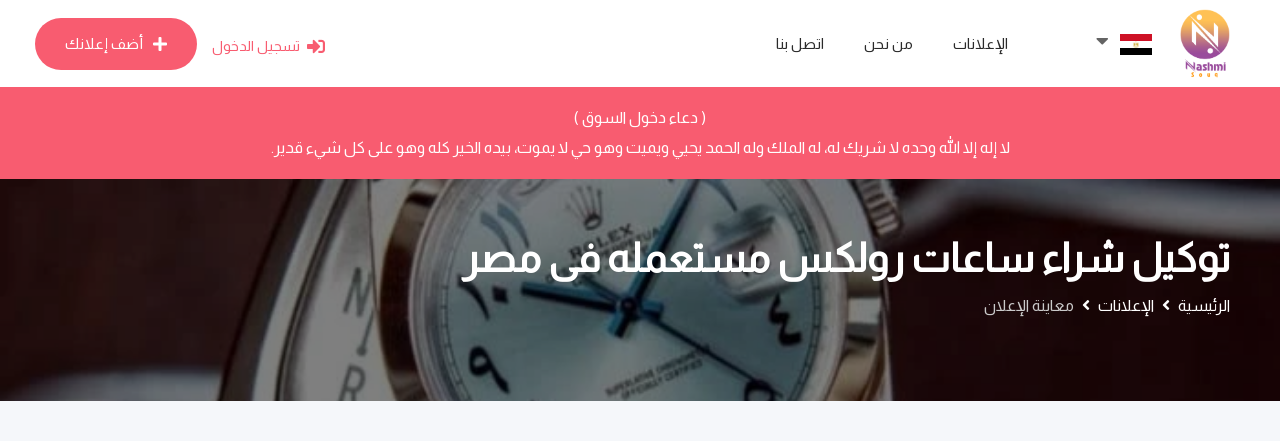

--- FILE ---
content_type: text/html; charset=UTF-8
request_url: https://nashmisouq.com/listings/tokyl-shraaa-saaaat-rolks-mstaamlh-f-msr-606369ddc2b1d
body_size: 13120
content:
<!DOCTYPE html>
<html class="no-js" lang="ar">
    <head>
        <title>سوق نشمي | توكيل شراء ساعات رولكس مستعمله فى مصر</title>
        <meta name="description" content="نحن المتخصصون الأول في مجال شراء وتقيم جميع الساعات الأولى في مصر والعالم العربي والدولي بجدية ومصداقية، شراء جميع الساعات السويسرية من كل الموديلات. وخصوصا الرولكس. أي حالة أي موديل قديم أو حديث لكل...">

        <!-- facebook open graph -->
        <meta property="og:site_name" content="Nashmisouq" />
        <meta property="og:locale" content="ar" />
        <meta property="og:locale:alternate" content="en" />
        <meta property="og:type" content="website"/>
        <meta property="og:title" content="سوق نشمي | توكيل شراء ساعات رولكس مستعمله فى مصر">
        <meta property="og:description" content="نحن المتخصصون الأول في مجال شراء وتقيم جميع الساعات الأولى في مصر والعالم العربي والدولي بجدية ومصداقية، شراء جميع الساعات السويسرية من كل الموديلات. وخصوصا الرولكس. أي حالة أي موديل قديم أو حديث لكل...">
        <meta property="og:image:height" content="256" />
        <meta property="og:image:width" content="256" />
        <!-- end facebook open graph -->

        <!-- twitter cards -->
        <meta name="twitter:card" content="summary"/>
        <meta name="twitter:site" content="@83XKU76et1Qoepo">
        <meta name="twitter:creator" content="@83XKU76et1Qoepo"/>
        <meta name="twitter:title" content="سوق نشمي | توكيل شراء ساعات رولكس مستعمله فى مصر"/>
        <meta name="twitter:description" content="نحن المتخصصون الأول في مجال شراء وتقيم جميع الساعات الأولى في مصر والعالم العربي والدولي بجدية ومصداقية، شراء جميع الساعات السويسرية من كل الموديلات. وخصوصا الرولكس. أي حالة أي موديل قديم أو حديث لكل...">
        <!-- end twitter cards -->

        <meta property="og:image" content="https://eu2.contabostorage.com/43890d758d154e30a826031a5942d1e6:nashmisouq/listing/4295/58bfb08064239d779b28403ec3009c9b.jpg"/>
        <meta property="og:url" content="https://nashmisouq.com/listings/tokyl-shraaa-saaaat-rolks-mstaamlh-f-msr-606369ddc2b1d" />

        
        <meta charset="UTF-8">
<meta http-equiv="X-UA-Compatible" content="IE=edge">
<!-- CSRF Token -->
<meta name="csrf-token" content="vWgXiymiFLoZE7iPtI9KUE781XgIEm2VuM115Rez">
<meta name="viewport" content="width=device-width, initial-scale=1, shrink-to-fit=no">
<meta name="description" content="">
<!-- Favicon -->
<link rel="apple-touch-icon" sizes="180x180" href="/assets/favicon/apple-touch-icon.png">
<link rel="icon" type="image/png" sizes="32x32" href="/assets/favicon/favicon-32x32.png">
<link rel="icon" type="image/png" sizes="16x16" href="/assets/favicon/favicon-16x16.png">
<link rel="manifest" href="/assets/favicon/site.webmanifest">
<link rel="mask-icon" href="/assets/favicon/safari-pinned-tab.svg" color="#5bbad5">
<meta name="msapplication-TileColor" content="#da532c">
<meta name="theme-color" content="#ffffff">
<!-- Bootstrap CSS -->
<link rel="stylesheet" href="/assets/plugins/bootstrap/css/bootstrap.min.css">
<link rel="stylesheet" href="/admin-assets/plugins/iconfonts/Glyphicons/glyphicon.css">
<!-- FontAwesome CSS -->
<link rel="stylesheet" href="/assets/plugins/fontawesome/css/all.min.css">
<!-- Flaticon CSS -->
<link rel="stylesheet" href="/assets/plugins/flaticon/flaticon.css">
<!-- Owl Carousel CSS -->
<link rel="stylesheet" href="/assets/plugins/owl.carousel/css/owl.carousel.min.css">
<link rel="stylesheet" href="/assets/plugins/owl.carousel/css/owl.theme.default.min.css">
<!-- Animated Headlines CSS -->
<link rel="stylesheet" href="/assets/plugins/jquery-animated-headlines/css/jquery.animatedheadline.css">
<!-- Magnific Popup CSS -->
<link rel="stylesheet" href="/assets/plugins/magnific-popup/css/magnific-popup.css">
<!-- Animate CSS -->
<link rel="stylesheet" href="/assets/plugins/animate.css/css/animate.min.css">
<!-- Meanmenu CSS -->
<link rel="stylesheet" href="/assets/plugins/meanmenu/css/meanmenu.min.css">
<!--bootstrap fileinput-->
<link href="/admin-assets/plugins/bootstrap-fileinput/css/fileinput.css" rel="stylesheet" type="text/css"/>
<link href="/admin-assets/plugins/bootstrap-fileinput/themes/explorer-fas/theme.css" rel="stylesheet" type="text/css"/>
<!-- Toastr Plugin -->
<link rel="stylesheet" href="/admin-assets/plugins/toastr/build/toastr.css">
<!-- Site Stylesheet -->
<link rel="stylesheet" href="/assets/css/app.css?v=1.8">
<link rel="stylesheet" href="/assets/css/rtl.css?v=1.1">
<link rel="stylesheet" href="/assets/css/style.css?v=1.92">

<!-- Google Web Fonts -->
<link href="https://fonts.googleapis.com/css?family=Nunito:300,300i,400,400i,600,600i,700,700i,800,800i&display=swap" rel="stylesheet">
<link href="https://fonts.googleapis.com/css?family=Roboto:300,300i,400,400i,500,500i,700,700i,900,900i&display=swap" rel="stylesheet">


<link href="https://fonts.googleapis.com/css?family=Almarai&display=swap" rel="stylesheet">

<!-- Google Adsense -->
<script data-ad-client="ca-pub-1250310795030706" async src="https://pagead2.googlesyndication.com/pagead/js/adsbygoogle.js"></script>
            <link rel="stylesheet" type="text/css" href="/assets/plugins/fancybox-master/jquery.fancybox.min.css">
    <style>
        .cart-form button { border-radius: 0; padding: 20px; }
    </style>

    <script async src="https://pagead2.googlesyndication.com/pagead/js/adsbygoogle.js?client=ca-pub-1250310795030706" crossorigin="anonymous"></script>
    </head>

    <body class="sticky-header">
        <!--[if lte IE 9]>
        <p class="browserupgrade">You are using an <strong>outdated</strong> browser. Please <a href="https://browsehappy.com/">upgrade your browser</a> to improve your experience and security.</p>
        <![endif]-->
        
        <a href="#wrapper" data-type="section-switch" class="scrollup">
            <i class="fas fa-angle-double-up"></i>
        </a>

        <div id="preloader"></div>

        <div id="wrapper" class="wrapper">

            <!--=====================================-->
<!--=            Header Start           =-->
<!--=====================================-->
<header class="header">
    <div id="rt-sticky-placeholder"></div>
    <div id="header-menu" class="header-menu menu-layout2">
        <div class="container">
            <div class="row d-flex align-items-center">
                <div class="col-lg-3 col-xl-2">
                    <div class="logo-area d-flex align-items-center">
                        <a href="/" class="temp-logo float-right ml-4">
                            <img src="/assets/images/settings/666857065acbe.png" alt="logo" class="img-fluid" width="50">
                            <div class="d-none" style="font-size: 9px; color: #777; font-weight: bold; font-family: sans-serif;line-height: 25px;">إحدى شركات <span style="font-size: 10px;">حلول نعم</span></div>
                        </a>
                        <a class="float-right toggle-countries mr-1" style="line-height: 48px;">
                            <img src="https://flagcdn.com/w40/eg.png" width="32"/>
                            <i class='fa fa-caret-down mr-2 h5'></i>
                        </a>
                    </div>
                </div>
                <div class="col-lg-5 col-xl-6 d-flex justify-content-end" dir="ltr">
                    <nav id="dropdown" class="template-main-menu">
                        <ul dir="rtl">
                            
                            <li><a href="/listings">الإعلانات</a></li>
                            
                            <li><a href="/about">من نحن</a></li>
                            <li class="d-lg-none"><a href="/terms-and-conditions">شروط الإستخدام</a></li>
                            <li class="d-lg-none"><a href="/safety-tips">قواعد السلامة</a></li>
                            <li class="d-lg-none"><a href="/privacy-policy">سياسة الخصوصية</a></li>
                            <li><a href="/contact-us">اتصل بنا</a></li>

                            

                                                            <li class="d-lg-none"><a href="https://nashmisouq.com/login">تسجيل الدخول</a></li>
                                <li class="d-lg-none"><a href="https://nashmisouq.com/register">تسجيل حساب جديد</a></li>
                            
                            <li class="d-lg-none flex-grow-1"></li>

                            <li class="d-lg-none text-center py-4 header-social border-0" style="background-color: #fdfdfd;">
                                <h3 class="text-muted">تواصل معنا</h3>
                                
                                <div class="d-flex flex-wrap justify-content-center" style="gap: 10px;">
                                                                            <a href="https://www.facebook.com/%D8%B3%D9%88%D9%82-%D9%86%D8%B4%D9%85%D9%89-108589284172449/?modal=admin_todo_tour" target="_blank"><i class="fab fa-facebook-f"></i></a>
                                                                                                                <a href="https://twitter.com/83XKU76et1Qoepo" target="_blank"><i class="fab fa-twitter"></i></a>
                                                                                                                <a href="https://www.instagram.com" target="_blank"><i class="fab fa-instagram"></i></a>
                                                                                                                <a href="https://www.linkedin.com" target="_blank"><i class="fab fa-linkedin-in"></i></a>
                                                                                                                <a href="https://www.youtube.com" target="_blank"><i class="fab fa-youtube"></i></a>
                                                                                                                <a href="https://wa.me/201004503999" target="_blank"><i class="fab fa-whatsapp"></i></a>
                                                                    </div>
                            </li>
                            <li class="d-lg-none py-3 border-0">
                                <div class="text-center" style="font-size: .85rem;">
                                    جميع الحقوق محفوظة © 
                                    <span style="text-transform: uppercase;">سوق نشمي 2026</span>
                                    , تطوير <a class="d-inline w-auto float-none p-0 m-0" href="https://brmjyat.com" target="_blank">برمجيات</a>
                                </div>
                            </li>
                        </ul>
                    </nav>
                </div>
                <div class="col-lg-4 d-flex justify-content-end p-0">
                    <div class="header-action-layout1">
                        <ul>
                                                            <li class="header-login-icon">
                                    <a href="https://nashmisouq.com/login" class="color-primary" style="font-size: 1.12rem">
                                        <i class="fa fa-sign-in-alt" style="vertical-align: middle;"></i> 
                                        <small class="pr-1">تسجيل الدخول</small>
                                    </a>
                                </li>
                            
                            <li class="header-btn">
                                <a href="/listings/add" class="item-btn">
                                    <i class="fas fa-plus"></i> أضف إعلانك
                                </a>
                            </li>
                        </ul>
                    </div>
                </div>
            </div>
        </div>
    </div>
</header>

<nav class="d-flex d-lg-none align-items-center p-1 position-fixed" dir="ltr" 
    style="column-gap: 10px; top: 0; z-index: 30;left: 62px;height: 75px;">
            
            <a href="#" class="text-secondary px-3 py-2 bg-light rounded-lg toggle-search">
            <i class="fa fa-search"></i>
        </a>
        
    

</nav>

    
<div class="modal fade modal-location" id="modal-country" tabindex="-1" role="dialog" aria-hidden="true">
    <div class="modal-dialog modal-dialog-centered" role="document">
        <div class="modal-content p-0 pt-5">
            <button type="button" class="close modal-close" data-dismiss="modal" aria-label="Close">
                <span class="fas fa-times" aria-hidden="true"></span>
            </button>
            <div class="text-right m-0 p-2" style="max-width: 550px;">
                <div class="d-flex flex-wrap">
                                            <a href="/c/eg" class="badge-light px-2 py-1 m-1 d-inline-block" style="border: 1px solid #eaedf1; flex-grow: 1;">
                            <img src="https://flagcdn.com/w40/eg.png" width="24" style="opacity: .7;" />
                            سوق مصر
                        </a>
                                            <a href="/c/sa" class="badge-light px-2 py-1 m-1 d-inline-block" style="border: 1px solid #eaedf1; flex-grow: 1;">
                            <img src="https://flagcdn.com/w40/sa.png" width="24" style="opacity: .7;" />
                            سوق المملكة العربية السعودية
                        </a>
                                            <a href="/c/kw" class="badge-light px-2 py-1 m-1 d-inline-block" style="border: 1px solid #eaedf1; flex-grow: 1;">
                            <img src="https://flagcdn.com/w40/kw.png" width="24" style="opacity: .7;" />
                            سوق الكويت
                        </a>
                                            <a href="/c/jo" class="badge-light px-2 py-1 m-1 d-inline-block" style="border: 1px solid #eaedf1; flex-grow: 1;">
                            <img src="https://flagcdn.com/w40/jo.png" width="24" style="opacity: .7;" />
                            سوق الأردن
                        </a>
                                            <a href="/c/ae" class="badge-light px-2 py-1 m-1 d-inline-block" style="border: 1px solid #eaedf1; flex-grow: 1;">
                            <img src="https://flagcdn.com/w40/ae.png" width="24" style="opacity: .7;" />
                            سوق الإمارات
                        </a>
                                            <a href="/c/sy" class="badge-light px-2 py-1 m-1 d-inline-block" style="border: 1px solid #eaedf1; flex-grow: 1;">
                            <img src="https://flagcdn.com/w40/sy.png" width="24" style="opacity: .7;" />
                            سوق سوريا
                        </a>
                                            <a href="/c/sd" class="badge-light px-2 py-1 m-1 d-inline-block" style="border: 1px solid #eaedf1; flex-grow: 1;">
                            <img src="https://flagcdn.com/w40/sd.png" width="24" style="opacity: .7;" />
                            سوق السودان
                        </a>
                                            <a href="/c/ma" class="badge-light px-2 py-1 m-1 d-inline-block" style="border: 1px solid #eaedf1; flex-grow: 1;">
                            <img src="https://flagcdn.com/w40/ma.png" width="24" style="opacity: .7;" />
                            سوق المغرب
                        </a>
                                            <a href="/c/dz" class="badge-light px-2 py-1 m-1 d-inline-block" style="border: 1px solid #eaedf1; flex-grow: 1;">
                            <img src="https://flagcdn.com/w40/dz.png" width="24" style="opacity: .7;" />
                            سوق الجزائر
                        </a>
                                            <a href="/c/lb" class="badge-light px-2 py-1 m-1 d-inline-block" style="border: 1px solid #eaedf1; flex-grow: 1;">
                            <img src="https://flagcdn.com/w40/lb.png" width="24" style="opacity: .7;" />
                            سوق لبنان
                        </a>
                                            <a href="/c/tn" class="badge-light px-2 py-1 m-1 d-inline-block" style="border: 1px solid #eaedf1; flex-grow: 1;">
                            <img src="https://flagcdn.com/w40/tn.png" width="24" style="opacity: .7;" />
                            سوق تونس
                        </a>
                                            <a href="/c/ly" class="badge-light px-2 py-1 m-1 d-inline-block" style="border: 1px solid #eaedf1; flex-grow: 1;">
                            <img src="https://flagcdn.com/w40/ly.png" width="24" style="opacity: .7;" />
                            سوق ليبيا
                        </a>
                                            <a href="/c/om" class="badge-light px-2 py-1 m-1 d-inline-block" style="border: 1px solid #eaedf1; flex-grow: 1;">
                            <img src="https://flagcdn.com/w40/om.png" width="24" style="opacity: .7;" />
                            سوق عمان
                        </a>
                                            <a href="/c/qa" class="badge-light px-2 py-1 m-1 d-inline-block" style="border: 1px solid #eaedf1; flex-grow: 1;">
                            <img src="https://flagcdn.com/w40/qa.png" width="24" style="opacity: .7;" />
                            سوق قطر
                        </a>
                                            <a href="/c/mr" class="badge-light px-2 py-1 m-1 d-inline-block" style="border: 1px solid #eaedf1; flex-grow: 1;">
                            <img src="https://flagcdn.com/w40/mr.png" width="24" style="opacity: .7;" />
                            سوق موريتانيا
                        </a>
                                            <a href="/c/bh" class="badge-light px-2 py-1 m-1 d-inline-block" style="border: 1px solid #eaedf1; flex-grow: 1;">
                            <img src="https://flagcdn.com/w40/bh.png" width="24" style="opacity: .7;" />
                            سوق البحرين
                        </a>
                                            <a href="/c/ps" class="badge-light px-2 py-1 m-1 d-inline-block" style="border: 1px solid #eaedf1; flex-grow: 1;">
                            <img src="https://flagcdn.com/w40/ps.png" width="24" style="opacity: .7;" />
                            سوق فلسطين
                        </a>
                                            <a href="/c/iq" class="badge-light px-2 py-1 m-1 d-inline-block" style="border: 1px solid #eaedf1; flex-grow: 1;">
                            <img src="https://flagcdn.com/w40/iq.png" width="24" style="opacity: .7;" />
                            سوق العراق
                        </a>
                                            <a href="/c/ye" class="badge-light px-2 py-1 m-1 d-inline-block" style="border: 1px solid #eaedf1; flex-grow: 1;">
                            <img src="https://flagcdn.com/w40/ye.png" width="24" style="opacity: .7;" />
                            سوق اليمن
                        </a>
                                            <a href="/c/km" class="badge-light px-2 py-1 m-1 d-inline-block" style="border: 1px solid #eaedf1; flex-grow: 1;">
                            <img src="https://flagcdn.com/w40/km.png" width="24" style="opacity: .7;" />
                            سوق جزر القمر
                        </a>
                                            <a href="/c/tr" class="badge-light px-2 py-1 m-1 d-inline-block" style="border: 1px solid #eaedf1; flex-grow: 1;">
                            <img src="https://flagcdn.com/w40/tr.png" width="24" style="opacity: .7;" />
                            سوق تركيا
                        </a>
                                    </div>
            </div>
        </div>
    </div>
</div>
    <div class="text-center text-white py-3 px-3 d-none d-lg-block" style="background: #f85c70;">
        <div class="container">( دعاء دخول السوق )<br />
لا إله إلا الله وحده لا شريك له، له الملك وله الحمد يحيي ويميت وهو حي لا يموت، بيده الخير كله وهو على كل شيء قدير.</div>
    </div>


            <div class="search-box-wrapper d-lg-none w-100" style="display: none; z-index: 20; height: 100%; background: rgba(0,0,0,0.3);">
    <section class="main-banner-wrap-layout1 bg-dark-overlay bg-common py-3 py-lg-5" 
        data-bg-image="/assets/images/banner/banner1.jpg">
        <div class="container py-lg-5">
            <div class="main-banner-box-layout1 animated-headline- py-xl-3">
                <div class="d-none d-lg-block">
                    <h1 class="ah-headline- item-title" style="line-height: 60px; font-size: 2.5rem">
                        <span class="ah-words-wrapper-">
                            
                            <b>بيع و أشترى و أجر بضغطة زر واحدة</b>
                        </span>
                    </h1>
                    
                    <div class="item-subtitle">إبحث في أكثر من 67292 إعلان موزعين بين أكثر من 93 قسم</div>
                </div>

                <div class="search-box-layout1 shadow">
    <form action="/listings">
        <input type="hidden" value="" name="states[]">
        <input type="hidden" value="" name="categories[]">
        <div class="row no-gutters">
            <div class="col-lg-3 form-group">
                <div class="input-search-btn search-location" data-toggle="modal" data-target="#modal-location">
                    <i class="fas fa-map-marker-alt"></i>
                    <label class="location-label">اختر الموقع</label>
                </div>
            </div>
            <div class="col-lg-3 form-group">
                <div class="input-search-btn search-category" data-toggle="modal" data-target="#modal-category">
                    <i class="fas fa-tags"></i>
                    <label class="category-label">اختر التصنيف</label>
                </div>
            </div>
            <div class="col-lg-4 form-group">
                <div class="input-search-btn search-keyword">
                    <i class="fas fa-text-width"></i>
                    <input type="text" class="form-control" placeholder="أدخل كلمة للبحث ..." name="q" value="">
                </div>
            </div>
            <div class="col-lg-2 form-group">
                <button type="submit" class="submit-btn"><i class="fas fa-search"></i>بحث</button>
            </div>
        </div>
    </form>
</div>
                
                
            </div>
        </div>
    </section>
</div>
            
            <div class="py-3 bg-light border-top" id="app-download" style="color: #555; display: none;">
    <div class="container">
        <div class="d-flex justify-content-between mx-auto align-items-center" style="max-width: 700px;">
            <p class="mb-0" style="font-size: .96rem;">تطبيق سوق نشمي للهواتف الذكية، تجربة أفضل و أكثر سهولة</p>
            <a href="https://onelink.to/kf7mqe" class="btn px-1 py-3 text-white bg-red mr-2 d-flex align-items-center justify-content-center" style="width: 190px; max-width: 500px; max-height: 45px; font-size: .95rem;">تحميل التطبيق</a>
        </div>
    </div>
</div>
                <!--=====================================-->
    <!--=        Inner Banner Start         =-->
    <!--=====================================-->
    <section class="inner-page-banner" style="background-position: center;" data-bg-image="https://eu2.contabostorage.com/43890d758d154e30a826031a5942d1e6:nashmisouq/listing/4295/58bfb08064239d779b28403ec3009c9b.webp">
        <div class="container">
            <div class="row">
                <div class="col-12">
                    <div class="breadcrumbs-area">
                        <h1 class="text-break">توكيل شراء ساعات رولكس مستعمله فى مصر</h1>
                        <ul>
                            <li> <a href="/">الرئيسية</a> </li>
                            <li> <a href="/listings">الإعلانات</a> </li>
                            <li>معاينة الإعلان</li>
                        </ul>
                    </div>
                </div>
            </div>
        </div>
    </section>


    <!--=====================================-->
    <!--=          Product Start         =-->
    <!--=====================================-->
    <section class="single-product-wrap-layout1 section-padding-equal-70 bg-accent">
        <div class="container">
            

            <div class="row">
                <div class="col-12 text-center mb-3">
                    <ins class="adsbygoogle"
                        style="display:block; text-align:center;"
                        data-ad-layout="in-article"
                        data-ad-format="fluid"
                        data-ad-client="ca-pub-1250310795030706"
                        data-ad-slot="4404138738"></ins>
                    <script>
                        (adsbygoogle = window.adsbygoogle || []).push({});
                    </script>
                </div>
            </div>

            <div class="row">
                <div class="col-xl-9 col-lg-8">
                    <div class="single-product-box-layout1">
                        <div class="product-info light-shadow-bg">
                            <div class="product-content light-box-content">

                                <div class="item-img-gallery">
    <div class="tab-content">
                    <div class="tab-pane fade w-100 show active" id="gallery0" role="tabpanel">
                <a href="https://eu2.contabostorage.com/43890d758d154e30a826031a5942d1e6:nashmisouq/listing/4295/58bfb08064239d779b28403ec3009c9b.webp" data-fancybox="product-images" class="w-100 text-center" style="background-color: #f85c702b;">
                    <img class="zoom_01" src="https://eu2.contabostorage.com/43890d758d154e30a826031a5942d1e6:nashmisouq/listing/4295/58bfb08064239d779b28403ec3009c9b.webp" alt="product" data-zoom-image="https://eu2.contabostorage.com/43890d758d154e30a826031a5942d1e6:nashmisouq/listing/4295/58bfb08064239d779b28403ec3009c9b.webp" style="max-height: 600px; max-width: 100%;">
                </a>
            </div>
            </div>
    <ul class="nav nav-tabs" role="tablist">
        
        
                    <li class="nav-item">
                <a class="mb-2 nav-link active" data-toggle="tab" href="#gallery0" role="tab" aria-selected="true">
                    <img src="https://eu2.contabostorage.com/43890d758d154e30a826031a5942d1e6:nashmisouq/listing/4295/58bfb08064239d779b28403ec3009c9b.webp" alt="thumbnail" style="max-height: 100px;">
                </a>
            </li>
            </ul>
</div>
                                <div class="single-entry-meta">
                                    <ul>
                                        <li>
                                            <i class="far fa-clock"></i>
                                            منذ 4 سنوات
                                        </li>
                                        <li>
                                            <i class="fas fa-map-marker-alt"></i>
                                                                                            <a href="/listings?states[]=3">الأسكندرية</a>
                                                                                                                                        <a href="/listings?areas[]=178">, الظاهريه</a>
                                                                                    </li>
                                        <li>
                                            <i class="fas fa-tags"></i>
                                                                                            <a href="/listings?categories[]=2">الموضه والجمال</a>
                                                                                    </li>
                                        <li><i class="far fa-eye"></i>696 مشاهدة</li>
                                    </ul>
                                </div>
                                
                                <div class="row">
                                    <div class="col-12 text-center mb-3">
                                        <ins class="adsbygoogle"
                                            style="display:block; text-align:center;"
                                            data-ad-layout="in-article"
                                            data-ad-format="fluid"
                                            data-ad-client="ca-pub-1250310795030706"
                                            data-ad-slot="4404138738"></ins>
                                        <script>
                                            (adsbygoogle = window.adsbygoogle || []).push({});
                                        </script>
                                    </div>
                                </div>

                                <div class="item-details text-break">
                                    <div class="tab-content pt-0">
                                        <div>
                                            <p style="white-space: pre-line;">نحن المتخصصون الأول في مجال شراء وتقيم جميع الساعات الأولى في مصر والعالم العربي والدولي بجدية ومصداقية، شراء جميع الساعات السويسرية من كل الموديلات. وخصوصا الرولكس. أي حالة أي موديل قديم أو حديث لكل موديلات الرولكس - اوميجا - كارتيه - شوبارد - برتلينج - فاشيرون قسطنطين - أدمار بيجية - هبلوت - لونجين - مون بلو - كروس - تيسوت - سوتش - رادو - iwc - ديبوه) Rolex / Yacht master/ sub marine/ date just ​/ موبايل + واتساب:  01020080032</p>
                                                                                                                                </div>

                                        <div>
                                                                                    </div>

                                        <div>
                                                                                    </div>

                                                                                    <div class="mt-3 mb-4"> <strong>العنوان تفصيلي:</strong> 1/ميدان روكسي بجوار صيدلية ميامي</div>
                                                                            </div>
                                </div>

                                <div class="row">
                                    <div class="col-12 text-center mb-3">
                                        <ins class="adsbygoogle"
                                            style="display:block"
                                            data-ad-client="ca-pub-1250310795030706"
                                            data-ad-slot="1187204680"
                                            data-ad-format="auto"
                                            data-full-width-responsive="true"></ins>
                                        <script>
                                            (adsbygoogle = window.adsbygoogle || []).push({});
                                        </script>
                                    </div>
                                </div>

                                <div class="row">
                                    <div class="col text-center d-none d-md-block"><a href="https://wa.me/+201004503999" target="_blank"><img style="width: 728px; height: auto; max-width: 100%; margin: 0 auto;" src="https://eu2.contabostorage.com/43890d758d154e30a826031a5942d1e6:nashmisouq/banner/107/ee19f499c5c794103ec8fc9033f359ed.webp"></a></div>
                                    <div class="col text-center d-block d-md-none"><a href="https://wa.me/+201004503999" target="_blank"><img style="width: 320px; height: auto; max-width: 100%; margin: 0 auto;" src="/assets/images/bs/mobile_banner.png"></a></div>
                                </div>

                                <div class="item-action-area">
                                    <ul>
                                        <li class="item-social">
                                            <span class="share-title">
                                                <i class="fas fa-share-alt"></i> مشاركة:
                                            </span>
                                            <a href="#" class="bg-facebook open-share"><i class="fa fa-share-alt"></i></a>
                                                                                        <a href="https://www.facebook.com/sharer/sharer.php?u=https%3A%2F%2Fnashmisouq.com%2Flistings%2Ftokyl-shraaa-saaaat-rolks-mstaamlh-f-msr-606369ddc2b1d" class="bg-facebook"><i class="fab fa-facebook-f"></i></a>
                                            <a href="https://twitter.com/intent/tweet?url=https%3A%2F%2Fnashmisouq.com%2Flistings%2Ftokyl-shraaa-saaaat-rolks-mstaamlh-f-msr-606369ddc2b1d" class="bg-twitter"><i class="fab fa-twitter"></i></a>
                                            <a href="https://www.linkedin.com/shareArticle?mini=true&url=https%3A%2F%2Fnashmisouq.com%2Flistings%2Ftokyl-shraaa-saaaat-rolks-mstaamlh-f-msr-606369ddc2b1d&source=LinkedIn" class="bg-linkedin"><i class="fab fa-linkedin-in"></i></a>
                                        </li>
                                    </ul>
                                </div>
                            </div>
                        </div>

                        <div class="d-lg-none d-xl-none mb-3">
                            <div class="text-center">
                                <div class="widget-lg widget-price mb-3">
        <div class="item-price">
            250,000
                            <small><span class="currency-symbol" title="بالجنيه المصري">EGP</span></small>
                    </div>
    </div>
                            </div>
                            <div class="widget-lg widget-author-info widget-light-bg">
    <h3 class="widget-border-title">معلومات الناشر</h3>
    <div class="author-content">
        <div class="author-name">
            <div class="item-img">
                <img src="/assets/images/defaults/user/xxsdefault.png" width="50" height="50" alt="author">
            </div>
            <h4 class="author-title"><a href="/users/1168">User_605f7c85c413e</a></h4>
        </div>
        <div class="author-meta">
            <ul>
                <li><i class="fas fa-shopping-basket"></i><a href="/users/1168">المزيد من الناشر</a></li>
            </ul>
        </div>

        
        
        <div class="row mt-4">
                            <div class="col" style="padding: 0 !important;margin: 0 5px !important;white-space: nowrap;">
                    <a href="https://nashmisouq.com/login" class="main-btn btn-block p-1 " data-name="User_605f7c85c413e" data-logo="/assets/images/defaults/store/default.png" data-username="605f7c85c413e" data-listing="4295">
                        <i class="fa fa-envelope"></i> دردش
                    </a>
                </div>
            
                        
            <div class="col mb-1" style="padding: 0 !important;margin: 0 5px 5px 5px  !important;white-space: nowrap;">
                <a href="https://nashmisouq.com/login" class="btn btn-info btn-block">
                    <i class="fa fa-phone ml-1"></i> إتصل
                </a>
            </div>
        </div>
    </div>
</div>                        </div>

                        <div class="single-blog-box-layout1 pb-4" id="comments">
    <div class="blog-comment light-shadow-bg">
        <h3 class="widget-border-title">التعليقات 
            
        </h3>
        <div class="light-box-content comment-box">
                            <div class="alert alert-danger py-4" style="opacity: .9;">
                    <i class="fa fa-lock ml-3" style="opacity: .8;"></i>
                    <span>قم <a href="https://nashmisouq.com/login" class="text-danger" style="color: #6b1a22!important;">بتسجيل الدخول</a> لتتمكن من اضافة تعليق </span>
                </div>
                        <div class="clearfix mb-5"></div>
            
            <div class="comments">
                                    <div class="alert alert-default text-center" style="background-color: #f2f2f2; padding: 2rem 15px 3rem;">
                        <i class="fa fa-comments p-2" style="font-size: 2rem;"></i> <br>
                        <span style="font-size: 0.9rem;">قم بإضافة أول تعليق</span>
                    </div>
                                
            </div>
        </div>
    </div>
</div>


<div class="modal fade" id="edit-comment-modal" tabindex="-1" role="dialog" aria-labelledby="myModalLabel">
    <div class="modal-dialog" role="document">
        <div class="modal-content">
            <div class="modal-header text-center">تعديل التعليق</div>
            <form class="edit-comment-form ajax should-reset no-msg" method="POST" action="/comments/edit" data-on-success="updateComment">
                <div class="modal-body">
                    <textarea class="form-control comment-body" name="comment" id="edit-comment-body" placeholder="قم بكتابة تعليقك هنا ..." rows="3" required autofocus></textarea>
                    <input class="comment-id" name="commentId" type="hidden" value="">
                </div>
                <div class="modal-footer text-center">
                    <input class="btn" href="#" data-dismiss="modal" value="إلغاء" style="width: 100px;">
                    <input type="submit" class="btn btn-danger" style="opacity: 0.8;" value="حفظ التغييرات">
                </div>
            </form>
        </div>
    </div>
</div>
                        <div class="item-related-product light-shadow-bg">
        <div class="flex-heading-layout2">
            <h3 class="widget-border-title">إعلانات ذات صلة</h3>
            <div id="owl-nav1" class="smart-nav-layout1" dir="ltr">
                <span class="rt-prev">
                    <i class="fas fa-angle-left"></i>
                </span>
                <span class="rt-next">
                    <i class="fas fa-angle-right"></i>
                </span>
            </div>
        </div>
        <div class="light-box-content" dir="ltr">
            <div class="rc-carousel" data-loop="true" data-items="4" data-margin="30" data-custom-nav="#owl-nav1" data-autoplay="false" data-autoplay-timeout="3000" data-smart-speed="1000" data-dots="false" data-nav="false" data-nav-speed="false" data-r-x-small="1" data-r-x-small-nav="false" data-r-x-small-dots="false" data-r-x-medium="2" data-r-x-medium-nav="false" data-r-x-medium-dots="false" data-r-small="2" data-r-small-nav="false" data-r-small-dots="false" data-r-medium="2" data-r-medium-nav="false" data-r-medium-dots="false" data-r-large="3" data-r-large-nav="false" data-r-large-dots="false" data-r-extra-large="3" data-r-extra-large-nav="false" data-r-extra-large-dots="false">

                                    <div class="product-box-layout1 box-shadwo-light mb-1 mg-1  ">
                        <div>
                            <a href="/listings/hzam-oyst-blt-lkhsr-mshdod-01140963128" style="height: 250px;display: block;overflow: hidden;">
                                <img src="https://eu2.contabostorage.com/43890d758d154e30a826031a5942d1e6:nashmisouq/listing/32032/xs84c98d78c06c1ac00b6d402926b0e83d.webp" alt="Product" style="object-fit: cover;width: 100%;height: 100%;">
                            </a>
                        </div>
                        <div class="item-content">
                            <h3 class="item-title"><a href="/listings/hzam-oyst-blt-lkhsr-mshdod-01140963128">حزام ويست بلت لخصر مشدود  01140963128</a></h3>
                            <ul class="entry-meta" dir="rtl">
                                <li><i class="far fa-clock"></i>منذ يوم</li>
                                <li><i class="fas fa-map-marker-alt"></i>الأسكندرية, الحضره</li>
                            </ul>
                        </div>
                    </div>
                                    <div class="product-box-layout1 box-shadwo-light mb-1 mg-1  ">
                        <div>
                            <a href="/listings/mshd-young-body-lshd-alkhsr-odaam-althhr01140963128" style="height: 250px;display: block;overflow: hidden;">
                                <img src="https://eu2.contabostorage.com/43890d758d154e30a826031a5942d1e6:nashmisouq/listing/31983/xsd6d46cd0be8f520ea3cbf456eed1043e.webp" alt="Product" style="object-fit: cover;width: 100%;height: 100%;">
                            </a>
                        </div>
                        <div class="item-content">
                            <h3 class="item-title"><a href="/listings/mshd-young-body-lshd-alkhsr-odaam-althhr01140963128">&quot;مشد YOUNG BODY لشد الخصر ودعم الظهر&quot;01140963128</a></h3>
                            <ul class="entry-meta" dir="rtl">
                                <li><i class="far fa-clock"></i>منذ 3 أيام</li>
                                <li><i class="fas fa-map-marker-alt"></i>الإسماعلية, السلام</li>
                            </ul>
                        </div>
                    </div>
                                    <div class="product-box-layout1 box-shadwo-light mb-1 mg-1  ">
                        <div>
                            <a href="/listings/mshd-young-body-lnht-algsm-01140963128" style="height: 250px;display: block;overflow: hidden;">
                                <img src="https://eu2.contabostorage.com/43890d758d154e30a826031a5942d1e6:nashmisouq/listing/31934/xsfa2f9f9f94eff3da750fdfe4aa95bc02.webp" alt="Product" style="object-fit: cover;width: 100%;height: 100%;">
                            </a>
                        </div>
                        <div class="item-content">
                            <h3 class="item-title"><a href="/listings/mshd-young-body-lnht-algsm-01140963128">مشد YOUNG BODY لنحت الجسم 01140963128</a></h3>
                            <ul class="entry-meta" dir="rtl">
                                <li><i class="far fa-clock"></i>منذ 6 أيام</li>
                                <li><i class="fas fa-map-marker-alt"></i>الجيزة, العجوزه</li>
                            </ul>
                        </div>
                    </div>
                                    <div class="product-box-layout1 box-shadwo-light mb-1 mg-1  ">
                        <div>
                            <a href="/listings/frsh-gl-alsylykon-hmay-mthaly-llkdm-mn-dght-almshy-oarhak-alkdmyn01208615248" style="height: 250px;display: block;overflow: hidden;">
                                <img src="https://eu2.contabostorage.com/43890d758d154e30a826031a5942d1e6:nashmisouq/listing/31912/xs1adcd93820d22f8432ffe69aeaad923b.webp" alt="Product" style="object-fit: cover;width: 100%;height: 100%;">
                            </a>
                        </div>
                        <div class="item-content">
                            <h3 class="item-title"><a href="/listings/frsh-gl-alsylykon-hmay-mthaly-llkdm-mn-dght-almshy-oarhak-alkdmyn01208615248">فرش جل السيليكون حماية مثالية للقدم من ضغط المشي وإرهاق القدمين01208615248</a></h3>
                            <ul class="entry-meta" dir="rtl">
                                <li><i class="far fa-clock"></i>منذ أسبوع</li>
                                <li><i class="fas fa-map-marker-alt"></i>الفيوم, قسم الفيوم</li>
                            </ul>
                        </div>
                    </div>
                                    <div class="product-box-layout1 box-shadwo-light mb-1 mg-1  ">
                        <div>
                            <a href="/listings/klm-alokhz-balabr-alalktrony-tkhfyf-alalam-oaltdlyk-bfaaaly-orah-sryaa01140963128" style="height: 250px;display: block;overflow: hidden;">
                                <img src="https://eu2.contabostorage.com/43890d758d154e30a826031a5942d1e6:nashmisouq/listing/31911/xs3b27650da1acd1eea00e3c52cb7619a8.webp" alt="Product" style="object-fit: cover;width: 100%;height: 100%;">
                            </a>
                        </div>
                        <div class="item-content">
                            <h3 class="item-title"><a href="/listings/klm-alokhz-balabr-alalktrony-tkhfyf-alalam-oaltdlyk-bfaaaly-orah-sryaa01140963128">قلم الوخز بالإبر الإلكتروني تخفيف الآلام والتدليك بفعالية وراحة سريعة01140963128</a></h3>
                            <ul class="entry-meta" dir="rtl">
                                <li><i class="far fa-clock"></i>منذ أسبوع</li>
                                <li><i class="fas fa-map-marker-alt"></i>الدقهلية, دكرنس</li>
                            </ul>
                        </div>
                    </div>
                                    <div class="product-box-layout1 box-shadwo-light mb-1 mg-1  ">
                        <div>
                            <a href="/listings/ghaz-luma-smile-tnthyf-alasnan-bshkl-ahtrafy-oabtsam-akthr-ashraka01140963128" style="height: 250px;display: block;overflow: hidden;">
                                <img src="https://eu2.contabostorage.com/43890d758d154e30a826031a5942d1e6:nashmisouq/listing/31875/xs00759b82cd7dd140f9b6dc8e5483db89.webp" alt="Product" style="object-fit: cover;width: 100%;height: 100%;">
                            </a>
                        </div>
                        <div class="item-content">
                            <h3 class="item-title"><a href="/listings/ghaz-luma-smile-tnthyf-alasnan-bshkl-ahtrafy-oabtsam-akthr-ashraka01140963128">جهاز Luma Smile تنظيف الأسنان بشكل احترافي وابتسامة أكثر إشراقًا01140963128</a></h3>
                            <ul class="entry-meta" dir="rtl">
                                <li><i class="far fa-clock"></i>منذ أسبوع</li>
                                <li><i class="fas fa-map-marker-alt"></i>دمياط, دمياط الجديده</li>
                            </ul>
                        </div>
                    </div>
                                    <div class="product-box-layout1 box-shadwo-light mb-1 mg-1  ">
                        <div>
                            <a href="/listings/ghaz-almsag-almsds-mtaadd-alastkhdam-fascial-gun" style="height: 250px;display: block;overflow: hidden;">
                                <img src="https://eu2.contabostorage.com/43890d758d154e30a826031a5942d1e6:nashmisouq/listing/31874/xs7f417ebf6ca0084195a70b9947b87df1.webp" alt="Product" style="object-fit: cover;width: 100%;height: 100%;">
                            </a>
                        </div>
                        <div class="item-content">
                            <h3 class="item-title"><a href="/listings/ghaz-almsag-almsds-mtaadd-alastkhdam-fascial-gun">جهاز المساج المسدس متعدد الاستخدام – Fascial Gun</a></h3>
                            <ul class="entry-meta" dir="rtl">
                                <li><i class="far fa-clock"></i>منذ أسبوع</li>
                                <li><i class="fas fa-map-marker-alt"></i>سوهاج, طهطا</li>
                            </ul>
                        </div>
                    </div>
                                    <div class="product-box-layout1 box-shadwo-light mb-1 mg-1  ">
                        <div>
                            <a href="/listings/tkhfyf-alalam-bfaaaly-maa-klm-alokhz-01140963128" style="height: 250px;display: block;overflow: hidden;">
                                <img src="https://eu2.contabostorage.com/43890d758d154e30a826031a5942d1e6:nashmisouq/listing/31861/xs4fde47835dc34023aaf4d9b0d8521e19.webp" alt="Product" style="object-fit: cover;width: 100%;height: 100%;">
                            </a>
                        </div>
                        <div class="item-content">
                            <h3 class="item-title"><a href="/listings/tkhfyf-alalam-bfaaaly-maa-klm-alokhz-01140963128">تخفيف الآلام بفعالية مع قلم الوخز 01140963128</a></h3>
                            <ul class="entry-meta" dir="rtl">
                                <li><i class="far fa-clock"></i>منذ أسبوع</li>
                                <li><i class="fas fa-map-marker-alt"></i>الجيزة, العجوزه</li>
                            </ul>
                        </div>
                    </div>
                            </div>

            <div class="row">
                <div class="col mt-4 text-center d-none d-md-block"><a href="https://wa.me/+201004503999" target="_blank"><img style="width: 728px; height: auto; max-width: 100%; margin: 0 auto;" src="https://eu2.contabostorage.com/43890d758d154e30a826031a5942d1e6:nashmisouq/banner/107/ee19f499c5c794103ec8fc9033f359ed.webp"></a></div>
                <div class="col mt-4 text-center d-block d-md-none"><a href="https://wa.me/+201004503999" target="_blank"><img style="width: 320px; height: auto; max-width: 100%; margin: 0 auto;" src="/assets/images/bs/mobile_banner.png"></a></div>
            </div>
        </div>
    </div>
                    </div>
                </div>
                <div class="col-xl-3 col-lg-4 sidebar-break-md sidebar-widget-area mt-0">
                    
                    <div class="d-none d-sm-none d-md-none d-lg-block mb-3">
                        <div class="widget-lg widget-price mb-3">
        <div class="item-price">
            250,000
                            <small><span class="currency-symbol" title="بالجنيه المصري">EGP</span></small>
                    </div>
    </div>
                        <div class="widget-lg widget-author-info widget-light-bg">
    <h3 class="widget-border-title">معلومات الناشر</h3>
    <div class="author-content">
        <div class="author-name">
            <div class="item-img">
                <img src="/assets/images/defaults/user/xxsdefault.png" width="50" height="50" alt="author">
            </div>
            <h4 class="author-title"><a href="/users/1168">User_605f7c85c413e</a></h4>
        </div>
        <div class="author-meta">
            <ul>
                <li><i class="fas fa-shopping-basket"></i><a href="/users/1168">المزيد من الناشر</a></li>
            </ul>
        </div>

        
        
        <div class="row mt-4">
                            <div class="col" style="padding: 0 !important;margin: 0 5px !important;white-space: nowrap;">
                    <a href="https://nashmisouq.com/login" class="main-btn btn-block p-1 " data-name="User_605f7c85c413e" data-logo="/assets/images/defaults/store/default.png" data-username="605f7c85c413e" data-listing="4295">
                        <i class="fa fa-envelope"></i> دردش
                    </a>
                </div>
            
                        
            <div class="col mb-1" style="padding: 0 !important;margin: 0 5px 5px 5px  !important;white-space: nowrap;">
                <a href="https://nashmisouq.com/login" class="btn btn-info btn-block">
                    <i class="fa fa-phone ml-1"></i> إتصل
                </a>
            </div>
        </div>
    </div>
</div>                    </div>
                    
                    <div class="widget widget-banner">
                        <div class="row">
                            <div class="col text-center">
                                <ins class="adsbygoogle"
                                    style="display:block"
                                    data-ad-client="ca-pub-1250310795030706"
                                    data-ad-slot="1187204680"
                                    data-ad-format="auto"
                                    data-full-width-responsive="true"></ins>
                                <script>
                                    (adsbygoogle = window.adsbygoogle || []).push({});
                                </script>
                            </div>
                        </div>
                    </div>

                    <div class="widget-lg widget-safty-tip widget-light-bg">
                        <h3 class="widget-border-title">لعملية شراء آمنة</h3>
                        <div class="safty-tip-content">
                            <ul>
                                <li>إلتقي بالبائع في مكان عام</li>
                                <li>إفحص المنتج جيدا قبل الشراء</li>
                                <li>قم بالدفع فقط بعد الاستلام</li>
                            </ul>
                        </div>
                    </div>
                    <div class="widget widget-banner">
                        <div class="row">
                            <div class="col text-center d-none d-md-block"><a href="https://wa.me/+201004503999" target="_blank"><img style="width: 280px; height: auto; max-width: 100%; margin: 0 auto;" src="/assets/images/bs/large_rectangle.png"></a></div>
                        </div>
                    </div>
                </div>
            </div>
        </div>
    </section>
            
            <div class="d-block d-lg-none">
                <!--=====================================-->
<!--=       Footer Start            =-->
<!--=====================================-->
<footer style="font-size: 0.95rem;margin-bottom: 70px;">
    <div class="bg-light py-3" style="filter: brightness(1.01)">
        <div class="container">
            <div class="footer-box-layout1 mb-0">
                <div class="text-center">
                    <a href="https://maroof.sa/businesses/details/152665" target="_blank" style="display: block; width: 150px; margin: 15px auto;">
                        <img src="https://nashmisouq.com/assets/images/maroof.svg" alt="Maroof Logo">
                    </a>
                </div>

                <ul class="footer-social text-center mt-2" style="filter: brightness(0.8);">
                                            <li><a href="https://www.facebook.com/%D8%B3%D9%88%D9%82-%D9%86%D8%B4%D9%85%D9%89-108589284172449/?modal=admin_todo_tour" target="_blank"><i class="fab fa-facebook-f"></i></a></li>
                                                                <li><a href="https://twitter.com/83XKU76et1Qoepo" target="_blank"><i class="fab fa-twitter"></i></a></li>
                                                                <li><a href="https://www.instagram.com" target="_blank"><i class="fab fa-instagram"></i></a></li>
                                                                <li><a href="https://www.linkedin.com" target="_blank"><i class="fab fa-linkedin-in"></i></a></li>
                                                                <li><a href="https://www.youtube.com" target="_blank"><i class="fab fa-youtube"></i></a></li>
                                                                <li><a href="https://wa.me/201004503999" target="_blank"><i class="fab fa-whatsapp"></i></a></li>
                                    </ul>

                <div class="text-center mx-auto mt-3" style="filter: hue-rotate(130deg);">
                    <a class="text-secondary mx-2" href="/about">من نحن</a>
                    <a class="text-secondary mx-2" href="/terms-and-conditions">شروط الإستخدام</a>
                    <a class="text-secondary mx-2" href="/safety-tips">قواعد السلامة</a>
                    <a class="text-secondary mx-2" href="/privacy-policy">سياسة الخصوصية</a>
                    <a class="text-secondary mx-2" href="/contact-us">إتصل بنا</a>
                </div>
            </div>
        </div>
    </div>

    <div class="bg-light py-3" style="border-top: 1px solid whitesmoke;">
        <div class="container">
            <div class="row">
                <div class="col-md-12">
                    <div class="copyright-text text-center">
                        جميع الحقوق محفوظة © 
                        <span style="text-transform: uppercase;">سوق نشمي 2020 - 2026</span>
                        , تطوير <a href="https://brmjyat.com" target="_blank">برمجيات</a>
                    </div>
                </div>
            </div>
        </div>
    </div>
</footer>            </div>

            <div class="d-none d-lg-block">
                <!--=====================================-->
<!--=       Footer Start            =-->
<!--=====================================-->
<footer>
    <div class="footer-top-wrap">
        <div class="container">
            <div class="row">
                <div class="col-lg-9 col-sm-12">
                    <div class="footer-box-layout1">
                        <div class="footer-logo mb-2 d-flex align-items-center"">
                            <div class="float-right">
                                <img src="/assets/images/settings/666857066f9a3.png" alt="logo" width="80"> <br>
                                <span style="line-height: 37px;font-size: 13px;;color: #bbb; font-family: sans-serif;">احدي شركات <span style="font-size: 14px;">حلول نعم</span></span>
                            </div>
                            <a class="float-right mr-2 toggle-countries" style="line-height: 70px;">
                                <img src="https://flagcdn.com/w40/eg.png" width="48"/>
                            </a>
                        </div>
                        <div class="clearfix"></div>
                        <p>سوق نشمي هو واحد من أهم روّاد المواقع الإلكترونية المتخصصة في مجال الإعلانات المبوبة والتي تمكّن المستخدمين سواء كانوا بائعين أم مشترين من بيع وشراء مختلف السلع والمنتجات والخدمات خلال أقصر وقت ممكن وبأقل جهد يُذكر، وسواء كانت حالة تلك المنتجات جديدة أم مستعملة. وحتى يسهل على المستخدم إيجاد ما يبحث عنه أو الإعلان عمّا يريد بيعه يوجد أقسام رئيسية وفرعية لعرض وتصفّح مختلف أنواع السلع والخدمات المتداولة بينهم وإتاحة التواصل المباشر فيما بينهم بكل سهولة.</p>
                    </div>
                </div>

                <div class="col-lg-3 col-xs-12">
                    <div class="footer-title mt-4 pb-3">
                        <h4 class="text-white mb-0">قم بتحميل التطبيق</h4>
                    </div>
                    <div class="row footer-box-layout1">
                        <div class="text-center ml-2">
                            <a href="https://play.google.com/store/apps/details?id=nashmi.souq.store" target="_blank"> 
                                <img style="border-radius: 20px;border: 3px solid #ffffff26;" width="130" src="/assets/images/googleplay.jpg">
                            </a>
                        </div>
                        <div class="text-center">
                            <a href="https://apple.co/3fNF3E9" target="_blank"> 
                                <img style="border-radius: 20px;border: 3px solid #ffffff26;" width="130" src="/assets/images/appstore.jpg">
                            </a>
                        </div>
                    </div>

                    <div class="text-center">
                        <a href="https://maroof.sa/businesses/details/152665" target="_blank" style="display: block; width: 150px;">
                            <img src="https://nashmisouq.com/assets/images/maroof.svg" alt="Maroof Logo">
                        </a>
                    </div>
                </div>

                <div class="col-12 text-center mt-4">
                    <div class="footer-box-layout1 mb-0">
                        <ul class="footer-social">
                                                            <li><a href="https://www.facebook.com/%D8%B3%D9%88%D9%82-%D9%86%D8%B4%D9%85%D9%89-108589284172449/?modal=admin_todo_tour" target="_blank"><i class="fab fa-facebook-f"></i></a></li>
                                                                                        <li><a href="https://twitter.com/83XKU76et1Qoepo" target="_blank"><i class="fab fa-twitter"></i></a></li>
                                                                                        <li><a href="https://www.instagram.com" target="_blank"><i class="fab fa-instagram"></i></a></li>
                                                                                        <li><a href="https://www.linkedin.com" target="_blank"><i class="fab fa-linkedin-in"></i></a></li>
                                                                                        <li><a href="https://www.youtube.com" target="_blank"><i class="fab fa-youtube"></i></a></li>
                                                                                        <li><a href="https://wa.me/201004503999" target="_blank"><i class="fab fa-whatsapp"></i></a></li>
                                                    </ul>
                    </div>
                </div>
            </div>
            <div class="row">
                <div class="col mt-3 text-center d-none d-md-block"><a href="https://wa.me/+201004503999" target="_blank"><img style="width: 970px; height: auto; max-width: 100%; margin: 0 auto;" src="/assets/images/bs/large_leaderboard.png"></a></div>
                <div class="col mt-3 text-center d-block d-md-none"><a href="https://wa.me/+201004503999" target="_blank"><img style="width: 320px; height: auto; max-width: 100%; margin: 0 auto;" src="/assets/images/bs/mobile_banner.png"></a></div>
            </div>
            <div class="text-center mx-auto mt-4" style="filter: hue-rotate(130deg) brightness(1.5); margin-bottom: -20px;">
                <a class="text-secondary mx-2" href="/about">من نحن</a>
                <a class="text-secondary mx-2" href="/terms-and-conditions">شروط الإستخدام</a>
                <a class="text-secondary mx-2" href="/safety-tips">قواعد السلامة</a>
                <a class="text-secondary mx-2" href="/privacy-policy">سياسة الخصوصية</a>
                <a class="text-secondary mx-2" href="/contact-us">إتصل بنا</a>
            </div>
        </div>
    </div>
    <div class="footer-bottom-wrap">
        <div class="container">
            <div class="row">
                <div class="col-md-12">
                    <div class="copyright-text text-center">
                        جميع الحقوق محفوظة © 
                        <span style="text-transform: uppercase;">سوق نشمي 2020 - 2026</span>
                        , تطوير <a href="https://brmjyat.com" target="_blank">برمجيات</a>
                    </div>
                </div>
            </div>
        </div>
    </div>
</footer>            </div>

                        
                    </div>

        <div class="d-block d-lg-none">
            <div class="col shadow-lg footer-nav" style="bottom: 0; position: fixed; z-index: 100000; font-size: 0.85rem">
    <div class="row bg-white text-center">
        <div class="text-center" style="width: 18%;">
            <a href="https://nashmisouq.com" class="d-block px-0 pt-3 pb-2  text-secondary">
                <i class="fa fa-home h6 mb-0 d-block"></i>
                <span>الرئيسية</span>
            </a>
        </div>
        <div class="text-center" style="width: 18%;">
            <a href="/stores" class="d-block px-0 pt-3 pb-2 text-secondary">
                <i class="fa fa-shopping-cart h6 mb-0 d-block"></i>
                <span>المتاجر</span>
            </a>
        </div>
        <div class="text-center" style="width: 28%;">
            <a href="/listings/add" class="d-block px-0 pt-3 pb-2 text-white  " 
                style="background: #F85C7C;">
                <i class="fa fa-plus h6 mb-0 d-block"></i>
                <strong>أضف إعلانك</strong>
            </a>
        </div>
        <div class="text-center" style="width: 18%;">
            <a href="https://nashmisouq.com/login" class="d-block px-0 pt-3 pb-2 text-secondary toggle-conversations">
                <span class="unread" style="display: none;">0</span>
                <i class="fa fa-envelope h6 mb-0 d-block"></i>
                <span>دردشة</span>
            </a>
        </div>
        <div class="text-center" style="width: 18%;">
            <a href="/account" class="d-block px-0 pt-3 pb-2 text-secondary">
                <i class="fa fa-user h6 mb-0 d-block"></i>
                <span>حسابي</span>
            </a>
        </div>
    </div>
</div>
        </div>

        <!--=====================================-->
<!--=       Modal Start                 =-->
<!--=====================================-->
<div class="modal fade modal-location" id="modal-location" tabindex="-1" role="dialog" aria-hidden="true">
    <div class="modal-dialog modal-dialog-centered" role="document">
        <div class="modal-content">
            <button type="button" class="close modal-close" data-dismiss="modal" aria-label="Close">
                <span class="fas fa-times" aria-hidden="true"></span>
            </button>
            <div class="location-list">
                <h4 class="item-title">الموقع</h4>
                <ul>
                                                                <li><a href="#" class="state-id" data-id="1">القاهرة</a></li>
                                            <li><a href="#" class="state-id" data-id="2">الجيزة</a></li>
                                            <li><a href="#" class="state-id" data-id="3">الأسكندرية</a></li>
                                            <li><a href="#" class="state-id" data-id="4">الدقهلية</a></li>
                                            <li><a href="#" class="state-id" data-id="5">البحر الأحمر</a></li>
                                            <li><a href="#" class="state-id" data-id="6">البحيرة</a></li>
                                            <li><a href="#" class="state-id" data-id="7">الفيوم</a></li>
                                            <li><a href="#" class="state-id" data-id="8">الغربية</a></li>
                                            <li><a href="#" class="state-id" data-id="9">الإسماعلية</a></li>
                                            <li><a href="#" class="state-id" data-id="10">المنوفية</a></li>
                                            <li><a href="#" class="state-id" data-id="11">المنيا</a></li>
                                            <li><a href="#" class="state-id" data-id="12">القليوبية</a></li>
                                            <li><a href="#" class="state-id" data-id="13">الوادي الجديد</a></li>
                                            <li><a href="#" class="state-id" data-id="14">السويس</a></li>
                                            <li><a href="#" class="state-id" data-id="15">اسوان</a></li>
                                            <li><a href="#" class="state-id" data-id="16">اسيوط</a></li>
                                            <li><a href="#" class="state-id" data-id="17">بني سويف</a></li>
                                            <li><a href="#" class="state-id" data-id="18">بورسعيد</a></li>
                                            <li><a href="#" class="state-id" data-id="19">دمياط</a></li>
                                            <li><a href="#" class="state-id" data-id="20">الشرقية</a></li>
                                            <li><a href="#" class="state-id" data-id="21">جنوب سيناء</a></li>
                                            <li><a href="#" class="state-id" data-id="22">كفر الشيخ</a></li>
                                            <li><a href="#" class="state-id" data-id="23">مطروح</a></li>
                                            <li><a href="#" class="state-id" data-id="24">الأقصر</a></li>
                                            <li><a href="#" class="state-id" data-id="25">قنا</a></li>
                                            <li><a href="#" class="state-id" data-id="26">شمال سيناء</a></li>
                                            <li><a href="#" class="state-id" data-id="27">سوهاج</a></li>
                                    </ul>
            </div>
        </div>
    </div>
</div>
<div class="modal fade modal-location" id="modal-category" tabindex="-1" role="dialog" aria-hidden="true">
    <div class="modal-dialog modal-dialog-centered" role="document">
        <div class="modal-content">
            <button type="button" class="close modal-close" data-dismiss="modal" aria-label="Close">
                <span class="fas fa-times" aria-hidden="true"></span>
            </button>
            <div class="location-list">
                <h4 class="item-title">القسم</h4>
                <ul>
                                            <li>
                            <a href="#" class="category-id" data-id="6"><span class="item-icon"><img src="/assets/images/defaults/general/xxsdefault.png" alt="icon"></span>اثاث منزلي وفندقي وديكور</a>
                        </li>
                                            <li>
                            <a href="#" class="category-id" data-id="13"><span class="item-icon"><img src="/assets/images/defaults/general/xxsdefault.png" alt="icon"></span>استوكات بضاعه</a>
                        </li>
                                            <li>
                            <a href="#" class="category-id" data-id="15"><span class="item-icon"><img src="/assets/images/defaults/general/xxsdefault.png" alt="icon"></span>الأسر المنتجة</a>
                        </li>
                                            <li>
                            <a href="#" class="category-id" data-id="72"><span class="item-icon"><img src="/assets/images/defaults/general/xxsdefault.png" alt="icon"></span>الاغذيه والمأكولات</a>
                        </li>
                                            <li>
                            <a href="#" class="category-id" data-id="5"><span class="item-icon"><img src="/assets/images/defaults/general/xxsdefault.png" alt="icon"></span>الكترونيات واجهزه منزليه</a>
                        </li>
                                            <li>
                            <a href="#" class="category-id" data-id="2"><span class="item-icon"><img src="/assets/images/defaults/general/xxsdefault.png" alt="icon"></span>الموضه والجمال</a>
                        </li>
                                            <li>
                            <a href="#" class="category-id" data-id="10"><span class="item-icon"><img src="/assets/images/defaults/general/xxsdefault.png" alt="icon"></span>تجاره وصناعه</a>
                        </li>
                                            <li>
                            <a href="#" class="category-id" data-id="14"><span class="item-icon"><img src="/assets/images/defaults/general/xxsdefault.png" alt="icon"></span>تصدير واستيراد</a>
                        </li>
                                            <li>
                            <a href="#" class="category-id" data-id="11"><span class="item-icon"><img src="/assets/images/defaults/general/xxsdefault.png" alt="icon"></span>خدمات</a>
                        </li>
                                            <li>
                            <a href="#" class="category-id" data-id="12"><span class="item-icon"><img src="/assets/images/defaults/general/xxsdefault.png" alt="icon"></span>رياضه وسفر ولوازم الصيد</a>
                        </li>
                                            <li>
                            <a href="#" class="category-id" data-id="1"><span class="item-icon"><img src="/assets/images/defaults/general/xxsdefault.png" alt="icon"></span>سيارات وقطع غيار</a>
                        </li>
                                            <li>
                            <a href="#" class="category-id" data-id="9"><span class="item-icon"><img src="/assets/images/defaults/general/xxsdefault.png" alt="icon"></span>عرض وطلب وظائف</a>
                        </li>
                                            <li>
                            <a href="#" class="category-id" data-id="3"><span class="item-icon"><img src="/assets/images/defaults/general/xxsdefault.png" alt="icon"></span>عقارات</a>
                        </li>
                                            <li>
                            <a href="#" class="category-id" data-id="8"><span class="item-icon"><img src="/assets/images/defaults/general/xxsdefault.png" alt="icon"></span>كمبيوترات وتابلت وطابعات</a>
                        </li>
                                            <li>
                            <a href="#" class="category-id" data-id="4"><span class="item-icon"><img src="/assets/images/defaults/general/xxsdefault.png" alt="icon"></span>مستلزمات اطفال</a>
                        </li>
                                            <li>
                            <a href="#" class="category-id" data-id="7"><span class="item-icon"><img src="/assets/images/defaults/general/xxsdefault.png" alt="icon"></span>هواتف محموله وملحقاتها</a>
                        </li>
                                    </ul>
            </div>
        </div>
    </div>
</div>
        <!-- Jquery Js -->
<script src="/assets/plugins/jquery/js/jquery.min.js"></script>
<!-- Popper Js -->
<script src="/assets/plugins/popper.js/js/popper.min.js"></script>
<!-- Bootstrap Js -->
<script src="/assets/plugins/bootstrap/js/bootstrap.min.js"></script>
<!-- Waypoints Js -->
<script src="/assets/plugins/waypoints/js/jquery.waypoints.min.js"></script>
<!-- Counterup Js -->
<script src="/assets/plugins/jquery.counterup/js/jquery.counterup.min.js"></script>
<!-- Owl Carousel Js -->
<script src="/assets/plugins/owl.carousel/js/owl.carousel.min.js"></script>
<!-- ImagesLoaded Js -->
<script src="/assets/plugins/imagesloaded/js/imagesloaded.pkgd.min.js"></script>
<!-- Isotope Js -->
<script src="/assets/plugins/isotope-layout/js/isotope.pkgd.min.js"></script>
<!-- Animated Headline Js -->
<script src="/assets/plugins/jquery-animated-headlines/js/jquery.animatedheadline.min.js"></script>
<!-- Magnific Popup Js -->
<script src="/assets/plugins/magnific-popup/js/jquery.magnific-popup.min.js"></script>
<!-- ElevateZoom Js -->
<script src="/assets/plugins/elevatezoom/js/jquery.elevateZoom-2.2.3.min.js"></script>
<!-- Bootstrap Validate Js -->
<script src="/assets/plugins/bootstrap-validator/js/validator.min.js"></script>
<!-- Meanmenu Js -->
<script src="/assets/plugins/meanmenu/js/jquery.meanmenu.min.js"></script>
<!-- Google Map js -->
<script src="https://maps.googleapis.com/maps/api/js?key=AIzaSyBtmXSwv4YmAKtcZyyad9W7D4AC08z0Rb4"></script>
<!--bootstrap fileinput-->
<script src="/admin-assets/plugins/bootstrap-fileinput/js/fileinput.js" type="text/javascript"></script>
<script src="/admin-assets/plugins/bootstrap-fileinput/js/locales/ar.js" type="text/javascript"></script>
<!-- Toast Plugin -->
<script src="/admin-assets/plugins/toastr/build/toastr.min.js"></script>
<!--Sweetalert-->
<script src="/admin-assets/plugins/sweetalert/sweetalert.js"></script>
<!-- Site Scripts -->
<script>var mobileLogo = '/assets/images/settings/666857065acbe.png', countryCode = 'eg';</script>
<script src="/assets/js/app.js?v=1.4"></script>
<script src="/assets/js/custom.js?v=1.2"></script>
<script src="/assets/js/ajax/store.js?v=1.2" defer></script>

<script type="text/javascript">
    toastr.options.progressBar = true;

	</script>

<!-- GetButton.io widget -->

<!-- /GetButton.io widget -->        
        <script>
    $(document).on('click', '.state-id', function(e){
        e.preventDefault();
        $("input[name='states[]']").val( $(this).data('id') );
        $('#modal-location').modal('hide');
        $('.location-label').text( $(this).text() );
    });
    $(document).on('click', '.category-id', function(e){
        e.preventDefault();
        $("input[name='categories[]']").val( $(this).data('id') );
        $('#modal-category').modal('hide');
        $('.category-label').text( $(this).text() );
    });
</script>
            <!-- Fancybox -->
    <script src="/assets/plugins/fancybox-master/jquery.fancybox.min.js"></script>
    <script>
        $('[data-fancybox]').fancybox();
    </script>
    <script src="/assets/js/ajax/ajax.js"></script>
    <script src="/assets/js/ajax/comment.js?V=1.1"></script>
    <script>
        $(document).ready(function(){
            if (!navigator.share) {
                $('.open-share').hide();
            }
            $('.open-share').on('click', function(e){
                e.preventDefault();
                if (navigator.share) {
                    navigator.share({
                        title: document.title,
                        text: "سوق نشمي",
                        url: window.location.href
                    }).then(() => console.log('Successful share'))
                    .catch(error => console.log('Error sharing:', error));
                }
            });
        });
    </script>
    <script defer src="https://static.cloudflareinsights.com/beacon.min.js/vcd15cbe7772f49c399c6a5babf22c1241717689176015" integrity="sha512-ZpsOmlRQV6y907TI0dKBHq9Md29nnaEIPlkf84rnaERnq6zvWvPUqr2ft8M1aS28oN72PdrCzSjY4U6VaAw1EQ==" data-cf-beacon='{"version":"2024.11.0","token":"62befef106834d6f88b9352cb70879f7","r":1,"server_timing":{"name":{"cfCacheStatus":true,"cfEdge":true,"cfExtPri":true,"cfL4":true,"cfOrigin":true,"cfSpeedBrain":true},"location_startswith":null}}' crossorigin="anonymous"></script>
</body>
</html>

--- FILE ---
content_type: text/html; charset=utf-8
request_url: https://www.google.com/recaptcha/api2/aframe
body_size: 267
content:
<!DOCTYPE HTML><html><head><meta http-equiv="content-type" content="text/html; charset=UTF-8"></head><body><script nonce="udcGpw4uiCYZWz622090Pw">/** Anti-fraud and anti-abuse applications only. See google.com/recaptcha */ try{var clients={'sodar':'https://pagead2.googlesyndication.com/pagead/sodar?'};window.addEventListener("message",function(a){try{if(a.source===window.parent){var b=JSON.parse(a.data);var c=clients[b['id']];if(c){var d=document.createElement('img');d.src=c+b['params']+'&rc='+(localStorage.getItem("rc::a")?sessionStorage.getItem("rc::b"):"");window.document.body.appendChild(d);sessionStorage.setItem("rc::e",parseInt(sessionStorage.getItem("rc::e")||0)+1);localStorage.setItem("rc::h",'1769635238204');}}}catch(b){}});window.parent.postMessage("_grecaptcha_ready", "*");}catch(b){}</script></body></html>

--- FILE ---
content_type: text/css
request_url: https://nashmisouq.com/assets/css/rtl.css?v=1.1
body_size: 1392
content:
body {
    direction: rtl;
    text-align: right;
    font-family: 'Almarai', 'Roboto', sans-serif;
}

h1, h2, h3, h4, h5, h6 {
    font-family: inherit;
}

.form-control.is-invalid, .was-validated .form-control:invalid {
    padding-left: calc(1.5em + .75rem) !important;
    padding-right: 0 !important;
    background-position: center left calc(.375em + .1875rem) !important;
}

.header-action-layout1 ul li:last-child {
    margin-right: 15px
}

nav.template-main-menu>ul>li ul.sub-menu {
    left: auto;
    right: 0
}
.header-action-layout1 ul .header-btn .item-btn i {
    margin-right: 0;
    margin-left: 0.625rem;
}

.mean-container .mean-bar .mobile-menu-nav-back {
    padding-left: 0;
    /*padding-right: 0.9375rem;*/
    padding: .75rem 1rem;
}

.mean-container a.meanmenu-reveal {
    left: 0 !important;
    right: auto !important;
}

.mean-container .mean-nav ul li a {
    float: right;
    text-align: right;
}

.mean-container .mean-nav>ul>li a.mean-expand {
    text-align: left
}

.mean-container .mean-nav ul li a.mean-expand {
    right: auto;
    left: 10px
}

.footer-top-wrap {
    text-align: right
}

.search-box-layout1 form .form-group .input-search-btn i {
    margin-right: 0;
    margin-left: 0.75rem;
}

.search-box-layout1 form .form-group .submit-btn i {
    margin-right: 0;
    margin-left: 0.625rem;
}

.product-box-layout1 {
    text-align: right
}

.product-box-layout1 .item-content .entry-meta li i {
    margin-right: 0;
    margin-left: 0.4375rem;
}

nav.template-main-menu>ul>li ul.sub-menu li a {
    text-align: right;
}

.widget-account-menu .nav-tabs .nav-item .nav-link:after {
    left: auto;
    right: 1.875rem;
    content: "\f104";
}

.light-shadow-bg .light-box-register {
    padding: 1.875rem;
    text-align: right;
}

.inner-page-banner .breadcrumbs-area {
    text-align: right;
}

.inner-page-banner .breadcrumbs-area ul li:after {
    content: "\f104";
}

.has-danger .with-errors {
    color: #fff;
    padding: .6em 1em;
    margin-top: 1em;
    font-size: 16px;
    background-color: #f85c70;
}

.welcome {
    background-color: #f85c70;
    padding: 1em;
    border-radius: 10px;
}

.welcome * {
    color: #fff
}

.welcome h2 {
    font-size: 40px;
    margin-top: 0.5em;
}

.welcome h3 {
    font-size: 30px;
}

.welcome p {
    font-size: 22px;
}

.welcome a:hover {
    color: #ddd
}

.widget-border-title {
    text-align: right
}

.post-ad-box-layout1 .post-section .post-ad-title i {
    margin-right: 0;
    margin-left: 0.9375rem;
}

.product-box-layout3 .product-info .item-content .entry-meta li i {
    margin-left: 0.4375rem;
    margin-right: 0;
}

.product-box-layout3 .product-info .item-content {
    flex: auto;
    /*margin-right: 2em;*/
}

.product-box-layout3 .product-info .item-content .entry-meta li {
    margin-right: 0;
    margin-left: 0.75rem;
}

.form-check-input {
    margin-left: 0;
    margin-right: -1.25rem;
}

.widget-bg-title {
    text-align: right
}

.filter-type-content ul {
    text-align: right;
    padding-right: 1em;
}

.widget-accordian .accordion-box .card .card-header .parent-list:not(.single):after {
    left: 0;
    right: auto
}
.widget-filter .accordion-box .filter-item-list>.card-header>.parent-list:not(.single):after {
    left: 1.25rem;
    right: auto;
}


.widget-accordian .accordion-box .card .card-body .sub-list li a {
    padding-right: 1.25rem;
    padding-left: 0;
}

.widget-filter .accordion-box .multi-accordion .card-body .multi-accordion-content .card .card-body .sub-list {
    text-align: right
}

.widget-accordian .accordion-box .card .card-body .sub-list li a:before {
    content: "\f104";
    right: 0;
    left: auto;
}

.section-padding-equal-70 {
    background-color: #f5f7fa;
}

.myaccount-dashboard .media-box .item-content {
    text-align: right;
    margin-right: 1.2em;
}

.myaccount-dashboard .static-report {
    text-align: right !important;
}

.widget-account-menu .nav-tabs .nav-item .nav-link {
    text-align: right;
    padding-right: 50px
}

.store-banner-wrapper {
    background-color: #fcfcfc;
}

@media only screen and (max-width: 1199px) {
    nav.template-main-menu>ul>li ul.mega-menu-col-3 {
        left: 0;
        right: -12.5em;
    }
}


/*================================*/
.ah-headline.type .ah-words-wrapper::after {
    right: auto;
    left: 0;
}

.product-box-layout3 .item-img {
    margin-left: 1.5625rem;
    margin-right: auto;
}
.myaccount-listing .btn-group a {
    margin-left: 0.3125rem;
    margin-right: 0;
    font-weight: 100;
}
.myaccount-listing .btn-group a:last-child {
    margin-left: 0;
    margin-left: 0;
}
.product-box-layout3 .product-info .item-content .item-title span {
    margin-right: 0.9375rem;
    margin-left: 0;
}
.product-box-layout3 .product-info .item-right {
    margin-right: 1.875rem;
    margin-left: 0;
}
.product-box-layout3 .product-info .item-right .item-price {
    text-align: right;
}
.pagination-layout1 .btn-prev a i {
    margin-left: 0.5rem;
    margin-right: auto;
}
.pagination-layout1 .btn-next a i {
    margin-right: 0.5rem;
    margin-left: auto;
}
@media only screen and (max-width: 575px){
    .post-ad-box-layout1 .post-section .control-label {
        text-align: right;
    }
}
.single-product-box-layout1 .product-info .product-content .single-entry-meta ul li i {
    margin-left: 0.4375rem;
    margin-right: auto;
}
.widget-author-info .author-content .phone-number .number i {
    margin-left: 0.625rem;
    margin-right: auto;
}
.widget-author-info .author-content .author-mail .mail-btn i {
    margin-left: 0.9375rem;
    margin-right: auto;
}
.widget-safty-tip .safty-tip-content ul li {
    padding-right: 1.25rem;
    padding-left: auto;
}
.widget-safty-tip .safty-tip-content ul li:after {
    content: '\f104';
    right: 0;
    left: auto;
}
.single-product-box-layout1 .product-info .product-content .item-action-area ul li {
    margin-left: 1.625rem;
    margin-right: auto;
}
.single-product-box-layout1 .product-info .product-content .item-action-area ul .inline-item a i {
    margin-left: 0.625rem;
    margin-right: auto;
}
.widget-author-info .author-content .author-meta ul li i {
    right: 0;
    left: auto;
}
.widget-author-info .author-content .author-meta ul li {
    padding-right: 1.5625rem;
    padding-left: auto;
}
.widget-author-info .author-content .author-name .item-img,
.widget-store-info .author-content .store-website a i,
.widget-store-info .author-content .store-opening-hour .item-title i {
    margin-left: 0.625rem;
    margin-right: 0;
}
.store-banner-box .banner-content .store-logo {
    margin-left: 1.5625rem;
    margin-right: auto;
}
.store-banner-box .banner-content .store-content .item-meta li {
    margin-left: 0.9375rem;
    margin-right: auto;
}
.store-banner-box .banner-content .store-content .item-meta li i {
    margin-left: 0.625rem;
    margin-right: auto;
}
.product-box-layout3 .product-info .item-right .right-meta span i {
    margin-left: 0.375rem;
    margin-right: auto;
}
.search-box-layout1 form .form-group .input-search-btn:after {
    left: 0;
    right: auto;
}
.contact-page-box-layout1 .contact-info ul li i {
    margin-left: 0.75rem;
    margin-right: auto;
}
.counter-box-layout1 .item-icon {
    margin-left: 1.625rem;
    margin-right: auto;
}
.modal-location .modal-dialog .modal-content .location-list ul li a:after {
    content: "\f104";
    right: auto;
    left: 0;
}
.modal-location .modal-dialog .modal-content .location-list ul li a .item-icon {
    margin-left: 0.5rem;
    margin-right: auto;
}
.modal-location .modal-dialog .modal-content .modal-close {
    left: 0.625rem;
    right: auto;
}

.single-blog-box-layout1 .blog-comment .comment-box .media .media-body .reply-btn {
    right: auto;
    left: 30px !important;
}

.single-blog-box-layout1 .blog-comment .comment-box .media.reply {
    padding-right: 1.875rem;
    padding-left: 0.35rem;
}

@media only screen and (max-width: 575px) {
    .single-blog-box-layout1 .blog-comment .comment-box .media.reply {
        padding-right: 1rem;
        padding-left: 0.25rem;
    }
}
.single-blog-box-layout1 .blog-comment .comment-box .media .media-body {
    margin-right: 1.25rem;
    margin-left: auto;
}

@media only screen and (max-width: 575px) {
    .single-blog-box-layout1 .blog-comment .comment-box .media .media-body {
        margin-right: .75rem;
        margin-left: auto;
    }
}

/* Promote Listing Modal */

.modal-header .close {margin: -1rem;}
.modal .form-group .form-control {border: 1px solid #ced4da; height: auto;}

--- FILE ---
content_type: text/css
request_url: https://nashmisouq.com/assets/css/style.css?v=1.92
body_size: 1696
content:
.header-action-layout1 ul .header-login-icon a {
    /*font-size: 1rem;*/
    text-align: right;
    font-size: 13px;
    font-weight: 100;
}

.file-drop-zone-title { font-size: 15px !important; padding: 15px 10px !important; }
.file-drop-zone { border: 2px dashed #ddd !important; border-radius: 0 !important; margin: 0 !important; }
.file-preview { border-radius: 0 !important; border: none !important; padding: 0 !important; margin-bottom: 15px !important; }
.krajee-default.file-preview-frame { border: none !important; box-shadow: 0 0 3px 0 rgba(0,0,0,0.2) !important; float: right; }
@media (max-width: 767px){
	.file-preview-thumbnails { display: block !important; }
}
.krajee-default.file-preview-frame:not(.file-preview-error):hover {
    border: none; box-shadow: 0 0 5px 0 rgba(0,0,0,0.3) !important;
}
.kv-zoom-actions { display: none !important; }
.btn-file, .btn-file:hover, .btn-file:focus { cursor: copy !important; box-shadow: none !important; }
.file-drag-handle {display: none !important;}
.kv-file-remove, .kv-file-zoom { background-color: #01b8ff !important; color: white !important; border: none !important; line-height: 20px !important; font-size: 11px !important; padding: 2px 7px 0px !important; }

.toast {font-weight: bold;}
.toast-message {direction: rtl; text-align: right;}
#toast-container>.toast:before {top: 17px !important;}


.select2-container .select2-selection--multiple,
.select2-container--default .select2-selection--single {
	line-height: 11px;
	border: 0.0625rem solid #ced4da !important;
    border-radius: 2px !important;
}
.select2-container--default.select2-container--focus .select2-selection--multiple,
.select2-container--default.select2-container--focus .select2-selection--single,
.select2-container--default.select2-container--open .select2-selection--multiple,
.select2-container--default.select2-container--open .select2-selection--single {
    border-color: #ff5851;
    outline: none;
}
.select2-container--default .select2-search__field {
	height: 35px;
	padding: 0 15px;
    outline: none;
    direction: rtl;
}
.select2-container,
.select2-container--default .select2-search--inline .select2-search__field {
	width: 100% !important;
}
.select2-container--default .select2-selection__rendered {
	direction: rtl !important;
	/*height: 45px;*/
}
.select2-results {
	direction: rtl
}
.select2-results__option {
	list-style: none;
	padding-left: 15px;
}
.select2-container--default .select2-selection__rendered li {
	line-height: 37px;
	padding-left: 12px;
}
.wt-select2-multiple::after {
	line-height: 60px;
}
.wt-select2::after {
	line-height: 50px;
}
.select2-selection__arrow {
	display: none;
}
.select2-container .select2-selection--single {
	height: 42px !important;
	padding: 5px 0px;
}
.select2-container--default .select2-selection--single .select2-selection__clear {
	opacity: .5;
    margin: 0 10px;
    font-size: 18px;
    float: left !important;
}
.select2-container--default .select2-selection--single .select2-selection__rendered {
	line-height: 50px;
	padding: 0 20px;
}
.product-box-layout3 .item-img a {
    width: 11rem;
}



.mobile-nav-icon {
    position: fixed;
    top: 0;
    padding: 1.3rem;
    z-index: 21;
    font-size: 19px;
}
.mean-bar .dropdown-menu {
	transform: translate3d(0px, 55px, 0px) !important;
    padding: 0 !important;
}
.toggle-conversations {
    position: relative;
}
.unread {
    font-size: 11px;
    border-radius: 50%;
    background: #f85c70;
    color: white;
    top: 7px;
    right: 30%;
    padding: 0px 4px;
    line-height: 15px;
    font-weight: bold;
    position: absolute;
    outline: 3px solid white;
}

#product-view ul a,
.product-info ul a {
    color: #999999;
}

.add-listing-btn {
    left: 45px;
}
.add-listing-btn a {
    background: #f85c70;
    color: white;
    font-size: 16px;
    padding: 12px 19px;
    border-radius: 26px;
}
.mobile-nav-icon.toggle-conversations,
.toggle-guestnav, .toggle-store-guestnav {
    color: #f85c70 !important;
    line-height: 34px;
}
.toggle-guestnav {
    left: 200px; 
}
.toggle-store-guestnav {
    left: 110px; 
}
@media (max-width: 399px){
    .add-listing-btn {left: 30px;}
    .add-listing-btn a { font-size: 14px; padding: 12px 10px; border-radius: 14px; font-weight: bold; }
    .mobile-nav-icon.toggle-conversations, .toggle-guestnav { left: 150px; }
    .toggle-store-guestnav { left: 110px; }
}
@media (max-width: 250px){
    .logo-mobile { display: none; }
    .footer-nav>div div:nth-child(2), .footer-nav>div div:nth-child(5) {
        display: none;
    }
    .footer-nav>div div:nth-child(1), .footer-nav>div div:nth-child(4) {
        width: 30% !important;
    }
    .footer-nav>div div:nth-child(3){
        width: 40% !important;
    }
}

.country-box a img {transition: opacity .5s;}
.country-box a:hover img {opacity: 1 !important;}

@media (max-width: 500px){
    .tab-pane .product-box-layout3 {display: block}
    .tab-pane .product-box-layout3 .item-img {margin: 0;}
    .tab-pane .product-box-layout3 .item-img a {width: 100%; margin-bottom: 15px;}
}

.cart-dropdown-menu {
    width: 400px;
}

@media (max-width: 767px){
    .cart-dropdown-menu {
        width: 100%;
        border-right: none;
        border-left: none;
        transform: translate(0, -6px) !important;
    }
}

.home-listing .item-content .item-price { margin-bottom: 5px; font-size: 18px; }
@media (max-width: 767px){
    .home-listing {
        display: flex;
    }
    .home-listing .item-img {
        width: 30%;
    }
    .home-listing .item-img a {
        display: inline-block;
        height: 100%
    }
    /*.home-listing .item-img,*/
    .home-listing .item-content {
        padding: 10px 10px 0;
        width: 70%;
    }
    .home-listing .item-content .item-price { font-size: 17px; }
    .item-trending.home-listing .item-content,
    .item-fixed.home-listing .item-content {
        padding: 10px 10px 0 30px;
    }
    .item-trending.home-listing:after,
    .item-fixed.home-listing:after {
        width: 2.5rem;
        height: 2.5rem;
        padding: 0.3rem 1.5rem 0 0;
    }
}

.product-box-layout1 .item-img img { 
    width: 100%; 
    height: 100%;
    object-fit: cover;
}

@media (min-width: 768px){
    .product-box-layout1 .item-img img { height: 120px }
}
@media (min-width: 1200px){
    .product-box-layout1 .item-img img { height: 150px }
}

.product-box-layout1 {
    margin: 4px;
    height: 100%;
}

.main-btn {
    color: #ffffff;
    padding: 5px 10px;
    font-size: 1rem;
    display: inline-block;
    font-weight: 500;
    background: #f85c70;
    border-radius: 0.125rem;
    border: none;
    -webkit-transition: all 0.3s ease-in-out;
    transition: all 0.3s ease-in-out;
    border-radius: 5px;
    text-align: center;
}

.main-btn:hover,
.main-btn:focus {
    color: #ffffff !important;
    background-color: #e43d40;
}

.bg-primary {
    background: #f85c70 !important;
}

a.bg-primary:focus, a.bg-primary:hover, button.bg-primary:focus, button.bg-primary:hover {
    background-color: #f74a61 !important;
}

.bg-gray {
    background-color: #f4f6f5;
}
.form-group select {
    height: 3.75rem;
}

@media (max-width: 1199px){
    #cartDropdownMenuButton img {width: 28px;}
}
#wh-widget-send-button.wh-widget-right {
    bottom: -17px !important;
}
.scrollup {display: none;}

.store-search .no-gutters {
    margin: 0px -15px;
}
.swal2-actions {
    font-size: 15px;
}
.swal2-content {line-height: 1.6rem !important;}

.text-red {
    color: #f85c7c!important;
}
.bg-red {
    background-color: #f85c7c!important;
}

@media (max-width: 991px){
    .search-box-wrapper {
        position: fixed!important;
    } 
    .search-box-wrapper>section {
        background-color: #f8f9fa;
        background-image: none !important;
        box-shadow: 0 2px 5px rgba(0, 0, 0, 0.1);
    } 
    .bg-dark-overlay:after {
        background-color: transparent;
    }
}

.header-social * {
    box-sizing: border-box !important;
}
.header-social a {
    text-align: center !important;
    padding: 0 !important;
    height: 2.8rem !important;
    width: 2.8rem !important;
    line-height: 3rem !important;
    background-color: #f3f5f7 !important;
    border-radius: 50%;
}
.header-social a i {
    color: #888;
    font-size: 1rem;
}
.header-social h3 {
    font-size: 1rem;
}

--- FILE ---
content_type: application/javascript; charset=utf-8
request_url: https://nashmisouq.com/admin-assets/plugins/bootstrap-fileinput/js/locales/ar.js
body_size: 1857
content:
/*!
 * FileInput Arabic Translations
 *
 * This file must be loaded after 'fileinput.js'. Patterns in braces '{}', or
 * any HTML markup tags in the messages must not be converted or translated.
 *
 * @see http://github.com/kartik-v/bootstrap-fileinput
 * @author Yasser Lotfy <y_l@live.com>
 *
 * NOTE: this file must be saved in UTF-8 encoding.
 */
(function ($) {
    "use strict";

    $.fn.fileinputLocales['ar'] = {
        fileSingle: 'ملف',
        filePlural: 'ملفات',
        browseLabel: 'تصفح &hellip;',
        removeLabel: 'إزالة',
        removeTitle: 'إزالة الملفات المختارة',
        cancelLabel: 'إلغاء',
        cancelTitle: 'إنهاء الرفع الحالي',
        pauseLabel: 'Pause',
        pauseTitle: 'Pause ongoing upload',
        uploadLabel: 'رفع',
        uploadTitle: 'رفع الملفات المختارة',
        msgNo: 'لا',
        msgNoFilesSelected: '',
        msgPaused: 'Paused',
        msgCancelled: 'ألغيت',
        msgPlaceholder: 'Select {files}...',
        msgZoomModalHeading: 'معاينة تفصيلية',
        msgFileRequired: 'You must select a file to upload.',
        msgSizeTooSmall: 'File "{name}" (<b>{size} KB</b>) is too small and must be larger than <b>{minSize} KB</b>.',
        msgSizeTooLarge: 'الملف "{name}" (<b>{size} ك.ب</b>) تعدى الحد الأقصى المسموح للرفع <b>{maxSize} ك.ب</b>.',
        msgFilesTooLess: 'يجب عليك اختيار <b>{n}</b> {files} على الأقل للرفع.',
        msgFilesTooMany: 'عدد الملفات المختارة للرفع <b>({n})</b> تعدت الحد الأقصى المسموح به لعدد <b>{m}</b>.',
        msgTotalFilesTooMany: 'You can upload a maximum of <b>{m}</b> files (<b>{n}</b> files detected).',
        msgFileNotFound: 'الملف "{name}" غير موجود!',
        msgFileSecured: 'قيود أمنية تمنع قراءة الملف "{name}".',
        msgFileNotReadable: 'الملف "{name}" غير قابل للقراءة.',
        msgFilePreviewAborted: 'تم إلغاء معاينة الملف "{name}".',
        msgFilePreviewError: 'حدث خطأ أثناء قراءة الملف "{name}".',
        msgInvalidFileName: 'Invalid or unsupported characters in file name "{name}".',
        msgInvalidFileType: 'نوعية غير صالحة للملف "{name}". فقط هذه النوعيات مدعومة "{types}".',
        msgInvalidFileExtension: 'امتداد غير صالح للملف "{name}". فقط هذه الملفات مدعومة "{extensions}".',
        msgFileTypes: {
            'image': 'image',
            'html': 'HTML',
            'text': 'text',
            'video': 'video',
            'audio': 'audio',
            'flash': 'flash',
            'pdf': 'PDF',
            'object': 'object'
        },
        msgUploadAborted: 'تم إلغاء رفع الملف',
        msgUploadThreshold: 'Processing...',
        msgUploadBegin: 'Initializing...',
        msgUploadEnd: 'Done',
        msgUploadResume: 'Resuming upload...',
        msgUploadEmpty: 'No valid data available for upload.',
        msgUploadError: 'Upload Error',
        msgDeleteError: 'Delete Error',
        msgProgressError: 'Error',
        msgValidationError: 'خطأ التحقق من صحة',
        msgLoading: 'تحميل ملف {index} من {files} &hellip;',
        msgProgress: 'تحميل ملف {index} من {files} - {name} - {percent}% منتهي.',
        msgSelected: '{n} {files} مختار(ة)',
        msgFoldersNotAllowed: 'اسحب وأفلت الملفات فقط! تم تخطي {n} مجلد(ات).',
        msgImageWidthSmall: 'عرض ملف الصورة "{name}" يجب أن يكون على الأقل {size} px.',
        msgImageHeightSmall: 'طول ملف الصورة "{name}" يجب أن يكون على الأقل {size} px.',
        msgImageWidthLarge: 'عرض ملف الصورة "{name}" لا يمكن أن يتعدى {size} px.',
        msgImageHeightLarge: 'طول ملف الصورة "{name}" لا يمكن أن يتعدى {size} px.',
        msgImageResizeError: 'لم يتمكن من معرفة أبعاد الصورة لتغييرها.',
        msgImageResizeException: 'حدث خطأ أثناء تغيير أبعاد الصورة.<pre>{errors}</pre>',
        msgAjaxError: 'Something went wrong with the {operation} operation. Please try again later!',
        msgAjaxProgressError: '{operation} failed',
        msgDuplicateFile: 'File "{name}" of same size "{size} KB" has already been selected earlier. Skipping duplicate selection.',
        msgResumableUploadRetriesExceeded:  'Upload aborted beyond <b>{max}</b> retries for file <b>{file}</b>! Error Details: <pre>{error}</pre>',
        msgPendingTime: '{time} remaining',
        msgCalculatingTime: 'calculating time remaining',
        ajaxOperations: {
            deleteThumb: 'file delete',
            uploadThumb: 'file upload',
            uploadBatch: 'batch file upload',
            uploadExtra: 'form data upload'
        },
        dropZoneTitle: 'اسحب وأفلت الملفات هنا &hellip;',
        dropZoneClickTitle: '<br>(or click to select {files})',
        fileActionSettings: {
            removeTitle: 'إزالة الملف',
            uploadTitle: 'رفع الملف',
            uploadRetryTitle: 'Retry upload',
            downloadTitle: 'Download file',
            zoomTitle: 'مشاهدة التفاصيل',
            dragTitle: 'Move / Rearrange',
            indicatorNewTitle: 'لم يتم الرفع بعد',
            indicatorSuccessTitle: 'تم الرفع',
            indicatorErrorTitle: 'خطأ بالرفع',
            indicatorPausedTitle: 'Upload Paused',
            indicatorLoadingTitle:  'جارٍ الرفع ...'
        },
        previewZoomButtonTitles: {
            prev: 'View previous file',
            next: 'View next file',
            toggleheader: 'Toggle header',
            fullscreen: 'Toggle full screen',
            borderless: 'Toggle borderless mode',
            close: 'Close detailed preview'
        }
    };
})(window.jQuery);


--- FILE ---
content_type: application/javascript; charset=utf-8
request_url: https://nashmisouq.com/assets/js/app.js?v=1.4
body_size: 3319
content:
(function ($) {
    "use strict";

    /*-------------------------------------
        Contact Form initiating
    -------------------------------------*/
    var contactForm = $('#contact-form');
    if (contactForm.length) {
        contactForm.validator().on('submit', function (e) {
            var $this = $(this),
                $target = contactForm.find('.form-response');
            if (e.isDefaultPrevented()) {
                $target.html("<div class='alert alert-danger'><p>من فضلك قم بملأ كافة البيانات المطلوبة.</p></div>");
            } else {
                $.ajax({
                    url: "/contact-us",
                    type: "POST",
                    data: contactForm.serialize(),
                    beforeSend: function () {
                        $target.html("<div class='alert alert-info'><p>يرجى الإنتظار ...</p></div>");
                    },
                    success: function (response) {
                        if (response['success']) {
                            $this[0].reset();
                            $target.html("<div class='alert alert-success'><p>تم الإرسال بنجاح.</p></div>");
                        } else {
                            if (response['success'].length) {
                                var messages = null;
                                response['success'].forEach(function (message) {
                                    messages += "<p>" + message + "</p>";
                                });
                                $target.html("<div class='alert alert-success'><p>" + messages + "</p></div>");
                            }
                        }
                    },
                    error: function () {
                        $target.html("<div class='alert alert-success'><p>حدث خطأ ما من فضلك حاول مجددا !!!</p></div>");
                    }
                });
                return false;
            }
        });
    }

    /*-------------------------------------
    Section background image
    -------------------------------------*/
    $("[data-bg-image]").each(function () {
        var img = $(this).data("bg-image");
        $(this).css({
            backgroundImage: "url(" + img + ")"
        });
    });

    /*-------------------------------------
    Page Preloader
    -------------------------------------*/
    $("#preloader").fadeOut("slow", function () {
        $(this).remove();
    });

    /*---------------------------------------
    On Click Section Switch
    --------------------------------------- */
    $('[data-type="section-switch"]').on('click', function () {
        if (location.pathname.replace(/^\//, '') === this.pathname.replace(/^\//, '') && location.hostname === this.hostname) {
            var target = $(this.hash);
            if (target.length > 0) {

                target = target.length ? target : $('[name=' + this.hash.slice(1) + ']');
                $('html,body').animate({
                    scrollTop: target.offset().top
                }, 1000);
                return false;
            }
        }
    });

    /*-------------------------------------
    On Scroll 
    -------------------------------------*/
    $(window).on('scroll', function () {

        // Back Top Button
        if ($(window).scrollTop() > 500) {
            $('.scrollup').addClass('back-top');
        } else {
            $('.scrollup').removeClass('back-top');
        }
        // Sticky Header
        if ($('body').hasClass('sticky-header')) {
            var stickyPlaceHolder = $("#rt-sticky-placeholder"),
                menu = $("#header-menu"),
                menuH = menu.outerHeight(),
                topHeaderH = $('#header-topbar').outerHeight() || 0,
                middleHeaderH = $('#header-middlebar').outerHeight() || 0,
                targrtScroll = topHeaderH + middleHeaderH;
            if ($(window).scrollTop() > targrtScroll) {
                menu.addClass('rt-sticky');
                stickyPlaceHolder.height(menuH);
            } else {
                menu.removeClass('rt-sticky');
                stickyPlaceHolder.height(0);
            }
        }
    });

    /*-------------------------------------
    MeanMenu activation code
    --------------------------------------*/
    if ($.fn.meanmenu) {
        var logo = "<div class='mobile-menu-nav-back float-right px-4'><a class='logo-mobile' href='/'>"+
            "<img src='"+mobileLogo+"' alt='logo' width='45' class='img-fluid'/>";

        logo += countryCode ? 
        "<br><span style='font-size: 9px;font-family: sans-serif;color: #555;display: none;line-height: 1.5;font-weight: bold'>إحدى شركات حلول نعم</span></a>"+
        "</div><a class='float-right toggle-countries' style='line-height: 75px;'><img src='https://flagcdn.com/w40/"+countryCode+".png' width='32'/> <i class='fa fa-caret-down mr-2 h5'></i></a>" : '</a></div>';


        $('nav#dropdown').meanmenu({
            siteLogo: logo,
            navPush: 'fff'
        });
    }

    /*-------------------------------------
    Counter
    -------------------------------------*/
    var counterContainer = $('.counter');
    if (counterContainer.length) {
        counterContainer.counterUp({
            delay: 50,
            time: 2000
        });
    }

    /*-------------------------------------
        Product View
    -------------------------------------*/
    $('.product-view-trigger').on('click', function (e) {
        var self = $(this),
            data = self.attr("data-type"),
            target = $("#product-view");
        self.parents('.layout-switcher').find('li.active').removeClass('active');
        self.parent('li').addClass('active');
        target.children('.row').find('>div').animate({
            opacity: 0,
        }, 200, function () {
            if (data === "product-box-grid") {
                target.removeClass('product-box-list');
                target.addClass('product-box-grid');
            } else if (data === "product-box-list") {
                target.removeClass('product-box-grid');
                target.addClass('product-box-list');
            }
            target.children('.row').find('>div').animate({
                opacity: 1,
            }, 100);
        });
        e.preventDefault();
        return false;
    });

    /*--------------------------------------
    Phone Number Show/Hide
    --------------------------------------*/
    $('.classima-phone-reveal').on('click', function() {
        if ($(this).hasClass('not-revealed')) {
            $(this).removeClass('not-revealed').addClass('revealed');
            var phone = $(this).data('phone');
            $(this).find('span').text(phone);
        }
        return false;
    });

    /*--------------------------------------
    Animated Headline initialization
    --------------------------------------*/
    $('.animated-headline').animatedHeadline({
        animationType: 'type',
        revealDuration: 500,
    });

    /*-------------------------------------
        ElevateZoom
    -------------------------------------*/
    $('a[data-toggle="tab"]').on('shown.bs.tab', function (e) {
        elevateZoom();
    });

    function elevateZoom() {
        if ($.fn.elevateZoom !== undefined) {
            $('.zoom_01').elevateZoom({
                zoomType : "lens",
                lensShape : "round",
                lensSize : 200
            });
        }
    }

    elevateZoom();

    /*--------------------------------------
    Tooltip initialization
    --------------------------------------*/
    $('[data-toggle="tooltip"]').tooltip()

    /*--------------------------------------
    Isotope initialization
    --------------------------------------*/
    var $container = $(".isotope-wrap");
    if ($container.length > 0) {
        var $isotope;
        var blogGallerIso = $(".featuredContainer", $container).imagesLoaded(function () {
            $isotope = $(".featuredContainer", $container).isotope({
                filter: "*",
                transitionDuration: "1s",
                hiddenStyle: {
                    opacity: 0,
                    transform: "scale(0.001)"
                },
                visibleStyle: {
                    transform: "scale(1)",
                    opacity: 1
                }
            });
        });
        $container.find(".isotope-classes-tab").on("click", "a", function () {
            var $this = $(this);
            $this
                .parent(".isotope-classes-tab")
                .find("a")
                .removeClass("current");
            $this.addClass("current");
            var selector = $this.attr("data-filter");
            $isotope.isotope({
                filter: selector
            });
            return false;
        });
    }

    /*-------------------------------------
        Google Map
    -------------------------------------*/
    if ($("#googleMap").length) {
        window.onload = function () {
            var styles = [{
                featureType: 'water',
                elementType: 'geometry.fill',
                stylers: [{
                    color: '#b7d0ea'
                }]
            }, {
                featureType: 'road',
                elementType: 'labels.text.fill',
                stylers: [{
                    visibility: 'off'
                }]
            }, {
                featureType: 'road',
                elementType: 'geometry.stroke',
                stylers: [{
                    visibility: 'off'
                }]
            }, {
                featureType: 'road.highway',
                elementType: 'geometry',
                stylers: [{
                    color: '#c2c2aa'
                }]
            }, {
                featureType: 'poi.park',
                elementType: 'geometry',
                stylers: [{
                    color: '#b6d1b0'
                }]
            }, {
                featureType: 'poi.park',
                elementType: 'labels.text.fill',
                stylers: [{
                    color: '#6b9a76'
                }]
            }];
            var options = {
                mapTypeControlOptions: {
                    mapTypeIds: ['Styled']
                },
                center: new google.maps.LatLng(-37.81618, 144.95692),
                zoom: 10,
                disableDefaultUI: true,
                mapTypeId: 'Styled'
            };
            var div = document.getElementById('googleMap');
            var map = new google.maps.Map(div, options);
            var styledMapType = new google.maps.StyledMapType(styles, {
                name: 'Styled'
            });
            map.mapTypes.set('Styled', styledMapType);

            var marker = new google.maps.Marker({
                position: map.getCenter(),
                animation: google.maps.Animation.BOUNCE,
                icon: '/assets/images/map-marker.png',
                map: map
            });
        };
    }

    $(function () {

        /*-------------------------------------
        Carousel slider initiation
        -------------------------------------*/
        $(".rc-carousel").each(function () {
            var carousel = $(this),
                loop = carousel.data("loop"),
                Canimate = carousel.data("animate"),
                items = carousel.data("items"),
                margin = carousel.data("margin"),
                stagePadding = carousel.data("stage-padding"),
                autoplay = carousel.data("autoplay"),
                autoplayTimeout = carousel.data("autoplay-timeout"),
                smartSpeed = carousel.data("smart-speed"),
                dots = carousel.data("dots"),
                nav = carousel.data("nav"),
                navSpeed = carousel.data("nav-speed"),
                rXsmall = carousel.data("r-x-small"),
                rXsmallNav = carousel.data("r-x-small-nav"),
                rXsmallDots = carousel.data("r-x-small-dots"),
                rXmedium = carousel.data("r-x-medium"),
                rXmediumNav = carousel.data("r-x-medium-nav"),
                rXmediumDots = carousel.data("r-x-medium-dots"),
                rSmall = carousel.data("r-small"),
                rSmallNav = carousel.data("r-small-nav"),
                rSmallDots = carousel.data("r-small-dots"),
                rMedium = carousel.data("r-medium"),
                rMediumNav = carousel.data("r-medium-nav"),
                rMediumDots = carousel.data("r-medium-dots"),
                rLarge = carousel.data("r-large"),
                rLargeNav = carousel.data("r-large-nav"),
                rLargeDots = carousel.data("r-large-dots"),
                rExtraLarge = carousel.data("r-extra-large"),
                rExtraLargeNav = carousel.data("r-extra-large-nav"),
                rExtraLargeDots = carousel.data("r-extra-large-dots"),
                center = carousel.data("center"),
                custom_nav = carousel.data("custom-nav") || "";
            carousel.addClass('owl-carousel');
            var owl = carousel.owlCarousel({
                loop: loop ? true : false,
                animateOut: Canimate,
                items: items ? items : 1,
                lazyLoad: true,
                margin: margin ? margin : 0,
                autoplay: autoplay ? true : false,
                autoplayTimeout: autoplayTimeout ? autoplayTimeout : 1000,
                smartSpeed: smartSpeed ? smartSpeed : 250,
                dots: dots ? true : false,
                nav: nav ? true : false,
                navText: [
                    '<i class="fa fa-angle-left" aria-hidden="true"></i>',
                    '<i class="fa fa-angle-right" aria-hidden="true"></i>'
                ],
                navSpeed: navSpeed ? true : false,
                center: center ? true : false,
                responsiveClass: true,
                responsive: {
                    0: {
                        items: rXsmall ? rXsmall : 1,
                        nav: rXsmallNav ? true : false,
                        dots: rXsmallDots ? true : false
                    },
                    576: {
                        items: rXmedium ? rXmedium : 2,
                        nav: rXmediumNav ? true : false,
                        dots: rXmediumDots ? true : false
                    },
                    768: {
                        items: rSmall ? rSmall : 3,
                        nav: rSmallNav ? true : false,
                        dots: rSmallDots ? true : false
                    },
                    992: {
                        items: rMedium ? rMedium : 4,
                        nav: rMediumNav ? true : false,
                        dots: rMediumDots ? true : false
                    },
                    1200: {
                        items: rLarge ? rLarge : 5,
                        nav: rLargeNav ? true : false,
                        dots: rLargeDots ? true : false
                    },
                    1240: {
                        items: rExtraLarge ? rExtraLarge : 5,
                        nav: rExtraLargeNav ? true : false,
                        dots: rExtraLargeDots ? true : false
                    }
                },
            });

            if (custom_nav) {
                var nav = $(custom_nav),
                    nav_next = $(".rt-next", nav),
                    nav_prev = $(".rt-prev", nav);

                nav_next.on("click", function (e) {
                    e.preventDefault();
                    owl.trigger('next.owl.carousel');
                    return false;
                });

                nav_prev.on("click", function (e) {
                    e.preventDefault();
                    owl.trigger('prev.owl.carousel');
                    return false;
                });
            }
        });
    });
})(jQuery);

--- FILE ---
content_type: image/svg+xml
request_url: https://nashmisouq.com/assets/images/maroof.svg
body_size: 729
content:
<svg xmlns="http://www.w3.org/2000/svg" fill="none" viewBox="0 0 256 128"><path fill="url(#a)" fill-rule="evenodd" d="m5 124 11-26L2 88c14-9 43-18 67-21v37c-24 2-49 13-64 20" clip-rule="evenodd"/><path fill="#C17B00" fill-rule="evenodd" d="m27 95 41 8V79L27 95Z" clip-rule="evenodd"/><mask id="b" width="69" height="58" x="186" y="66" maskUnits="userSpaceOnUse" style="mask-type:alpha"><path fill="#fff" fill-rule="evenodd" d="M187 67h67v57h-67V67Z" clip-rule="evenodd"/></mask><g mask="url(#b)"><path fill="url(#c)" fill-rule="evenodd" d="m253 124-11-27 13-9c-13-9-43-18-67-21v37c25 2 49 13 65 20" clip-rule="evenodd"/></g><path fill="#C17B00" fill-rule="evenodd" d="m229 95-41 8V79l41 16Z" clip-rule="evenodd"/><path fill="url(#d)" fill-rule="evenodd" d="M229 56a278 278 0 0 0-200 0v40a253 253 0 0 1 200 0V56Z" clip-rule="evenodd"/><ellipse cx="128.5" cy="65" fill="#E6E6E6" rx="62.4" ry="63"/><path fill="#E6E6E6" fill-rule="evenodd" d="M72 40c10-23 32-38 57-38a62 62 0 0 1 23 120c-23 10-49 4-67-14a63 63 0 0 1-13-68Zm90 39a33 33 0 0 1-5 7c-3 4-6 7-10 9v1h-2l-1 1-2 1-13 2h-3l-4-1h-1l3-6 5 1h2l2-1a29 29 0 0 0 12-4l1-1 5-4v-1a28 28 0 0 0 6-13 29 29 0 0 0-10-29 28 28 0 0 0-20-6l-1 1a29 29 0 0 0-23 18h-1a29 29 0 0 0-1 15c0 4 1 7 3 10a3 3 0 0 1-1 5h-2l-2-2a36 36 0 0 1 2-38v-1c3-4 7-7 11-9 7-4 15-6 23-5 6 1 11 4 15 7h1l7 8a35 35 0 0 1 4 35Zm-39-15c0-3 3-6 6-6 4 0 6 3 6 6 0 4-2 6-6 6-3 0-6-2-6-6Z" clip-rule="evenodd"/><path fill="url(#e)" fill-rule="evenodd" d="M101 15a57 57 0 0 1 43-6c7 2 14 6 20 10 6 5 11 11 15 17 3 7 6 14 7 22 1 7 0 15-2 22a56 56 0 0 1-46 41l-9 1c20-17 24-23 29-31l2-2 7-14a38 38 0 0 0-4-30 37 37 0 0 0-24-18c-10-3-20-1-29 4-5 2-9 6-12 10s-5 9-6 13c-3 10-2 21 3 30l5 4 5-1a7 7 0 0 0 3-9l-1-1-3-8a27 27 0 0 1 4-18c1-2 3-5 6-6v-1h1l2-1 9-4 10 1 8 4 7 8a26 26 0 0 1-6 33h-1l-1 1-1 1c-5 3-11 4-17 3l-3-1-1 3c-1 3-3 5-6 7l-1 1-2 1c-2 2-5 3-8 3H94l-8-4c-3-2-5-4-6-7a58 58 0 0 1 21-78Zm20 54c1 3 3 4 6 5h2l5-1 1-1c3-3 4-8 2-12s-8-6-13-3h-1a9 9 0 0 0-2 12Z" clip-rule="evenodd"/><defs><linearGradient id="a" x1="52.6" x2="-56.5" y1="-7.8" y2="60.4" gradientUnits="userSpaceOnUse"><stop stop-color="#FFCC4D"/><stop offset=".1" stop-color="#FFD757"/><stop offset=".1" stop-color="#FCC94A"/><stop offset=".1" stop-color="#F4BF40"/><stop offset=".2" stop-color="#E6AE2F"/><stop offset=".2" stop-color="#D29717"/><stop offset=".3" stop-color="#BF8000"/><stop offset=".5" stop-color="#CB9010"/><stop offset=".6" stop-color="#E7B838"/><stop offset=".8" stop-color="#FFD959"/><stop offset="1" stop-color="#F9D050"/><stop offset="1" stop-color="#FFF979"/></linearGradient><linearGradient id="c" x1="161.4" x2="247.2" y1="115.5" y2="148.5" gradientUnits="userSpaceOnUse"><stop stop-color="#E6AE2F"/><stop offset=".1" stop-color="#D29717"/><stop offset=".2" stop-color="#BF8000"/><stop offset=".4" stop-color="#CB9010"/><stop offset=".5" stop-color="#E7B838"/><stop offset=".7" stop-color="#FFD051"/><stop offset="1" stop-color="#FFC545"/></linearGradient><linearGradient id="d" x1="17.8" x2="203.5" y1="96.7" y2="162.8" gradientUnits="userSpaceOnUse"><stop stop-color="#FFF979"/><stop offset=".1" stop-color="#FFD959"/><stop offset=".1" stop-color="#F9D050"/><stop offset=".2" stop-color="#CD8F0F"/><stop offset=".7" stop-color="#BF8000"/><stop offset=".8" stop-color="#D29717"/><stop offset=".8" stop-color="#F4BF40"/><stop offset=".9" stop-color="#E6AE2F"/><stop offset=".9" stop-color="#FCC94A"/><stop offset="1" stop-color="#FFD757"/><stop offset="1" stop-color="#FFCC4D"/></linearGradient><linearGradient id="e" x1="150.6" x2="205.7" y1="137.8" y2="42.8" gradientUnits="userSpaceOnUse"><stop stop-color="#2E3192"/><stop offset="1" stop-color="#4AA590"/></linearGradient></defs></svg>

--- FILE ---
content_type: application/javascript; charset=utf-8
request_url: https://nashmisouq.com/assets/js/custom.js?v=1.2
body_size: 2072
content:
$.ajaxSetup({headers: {'X-CSRF-TOKEN': $('meta[name="csrf-token"]').attr('content')}});

var footerTemplate = '<div class="wt-uploadingbar"><span class="uploadprogressbar"></span><p style="width:190px;word-break:break-all;line-height: 20px;">{caption}</p><div class="text-center">{actions}</div></div>';

var fileInputOptions = {
    // overwriteInitial: false,
    language: "ar",
    maxFileSize: 8096,
    showClose: false,
    showCaption: false,
    browseLabel: 'اختيار صورة',
    removeLabel: 'ازالة',
    browseIcon: '<i class="fa fa-folder"></i>',
    removeIcon: '<i class="fa fa-trash"></i>',
    removeTitle: 'ازالة الصوره',
    elErrorContainer: '#kv-avatar-errors-1',
    browseClass: "btn btn-primary",
    removeClass: "btn btn-danger",
    defaultPreviewContent: '',
    layoutTemplates: {main2: '{preview} {remove} {browse}', footer: footerTemplate},
    // allowedFileExtensions: ["jpg", "jpeg", "png"],
	initialPreviewAsData: true,
	showUpload: false,
	autoOrientImage: false,
}

// Javascript to enable link to tab
var url = document.location.toString();
if (url.match('#')) {
    $('.nav-tabs a[href="#' + url.split('#')[1] + '"]').tab('show');
} 
// Change hash for page-reload
$('.nav-tabs a').on('shown.bs.tab', function (e) {
    history.replaceState({}, '', location.pathname + e.target.hash);
})

function get_error_msg(data){
    var errMsg = '';
    var errors = data.responseJSON;
    if(data.responseJSON.errors){
        errors = data.responseJSON.errors;
        $.each(errors , function( key, value ) {
            errMsg += value[0] + '</br>';
        });
    } else if(errors.message) {
        errMsg += errors.message;
    } else {
        errMsg += errors;
    }
    return errMsg;
}

$(document).ready(function () {
    $(document).click(function (e) {
        var clickover = $(e.target);
        if (
            !clickover.is(".toggle-guestnav *") && !clickover.is(".toggle-guestnav")
            // && !clickover.is(".conversations-dropdown *") && !clickover.is(".conversations-dropdown")
        ) {
            $('.guestnav-dropdown').hide();
        } else if (!clickover.is(".guestnav-dropdown *") && !clickover.is(".guestnav-dropdown")) {
            e.preventDefault();
            $('.guestnav-dropdown').toggle();
        }
    });
});

(function() {
    $(document).on('click', '.toggle-countries', function(e) {
        e.preventDefault();
        $('#modal-country').modal('show');
    });
}) ();


var isMobile = false; //initiate as false
// device detection
if(/(android|bb\d+|meego).+mobile|avantgo|bada\/|blackberry|blazer|compal|elaine|fennec|hiptop|iemobile|ip(hone|od)|ipad|iris|kindle|Android|Silk|lge |maemo|midp|mmp|netfront|opera m(ob|in)i|palm( os)?|phone|p(ixi|re)\/|plucker|pocket|psp|series(4|6)0|symbian|treo|up\.(browser|link)|vodafone|wap|windows (ce|phone)|xda|xiino/i.test(navigator.userAgent) 
    || /1207|6310|6590|3gso|4thp|50[1-6]i|770s|802s|a wa|abac|ac(er|oo|s\-)|ai(ko|rn)|al(av|ca|co)|amoi|an(ex|ny|yw)|aptu|ar(ch|go)|as(te|us)|attw|au(di|\-m|r |s )|avan|be(ck|ll|nq)|bi(lb|rd)|bl(ac|az)|br(e|v)w|bumb|bw\-(n|u)|c55\/|capi|ccwa|cdm\-|cell|chtm|cldc|cmd\-|co(mp|nd)|craw|da(it|ll|ng)|dbte|dc\-s|devi|dica|dmob|do(c|p)o|ds(12|\-d)|el(49|ai)|em(l2|ul)|er(ic|k0)|esl8|ez([4-7]0|os|wa|ze)|fetc|fly(\-|_)|g1 u|g560|gene|gf\-5|g\-mo|go(\.w|od)|gr(ad|un)|haie|hcit|hd\-(m|p|t)|hei\-|hi(pt|ta)|hp( i|ip)|hs\-c|ht(c(\-| |_|a|g|p|s|t)|tp)|hu(aw|tc)|i\-(20|go|ma)|i230|iac( |\-|\/)|ibro|idea|ig01|ikom|im1k|inno|ipaq|iris|ja(t|v)a|jbro|jemu|jigs|kddi|keji|kgt( |\/)|klon|kpt |kwc\-|kyo(c|k)|le(no|xi)|lg( g|\/(k|l|u)|50|54|\-[a-w])|libw|lynx|m1\-w|m3ga|m50\/|ma(te|ui|xo)|mc(01|21|ca)|m\-cr|me(rc|ri)|mi(o8|oa|ts)|mmef|mo(01|02|bi|de|do|t(\-| |o|v)|zz)|mt(50|p1|v )|mwbp|mywa|n10[0-2]|n20[2-3]|n30(0|2)|n50(0|2|5)|n7(0(0|1)|10)|ne((c|m)\-|on|tf|wf|wg|wt)|nok(6|i)|nzph|o2im|op(ti|wv)|oran|owg1|p800|pan(a|d|t)|pdxg|pg(13|\-([1-8]|c))|phil|pire|pl(ay|uc)|pn\-2|po(ck|rt|se)|prox|psio|pt\-g|qa\-a|qc(07|12|21|32|60|\-[2-7]|i\-)|qtek|r380|r600|raks|rim9|ro(ve|zo)|s55\/|sa(ge|ma|mm|ms|ny|va)|sc(01|h\-|oo|p\-)|sdk\/|se(c(\-|0|1)|47|mc|nd|ri)|sgh\-|shar|sie(\-|m)|sk\-0|sl(45|id)|sm(al|ar|b3|it|t5)|so(ft|ny)|sp(01|h\-|v\-|v )|sy(01|mb)|t2(18|50)|t6(00|10|18)|ta(gt|lk)|tcl\-|tdg\-|tel(i|m)|tim\-|t\-mo|to(pl|sh)|ts(70|m\-|m3|m5)|tx\-9|up(\.b|g1|si)|utst|v400|v750|veri|vi(rg|te)|vk(40|5[0-3]|\-v)|vm40|voda|vulc|vx(52|53|60|61|70|80|81|83|85|98)|w3c(\-| )|webc|whit|wi(g |nc|nw)|wmlb|wonu|x700|yas\-|your|zeto|zte\-/i.test(navigator.userAgent.substr(0,4))) { 
    isMobile = true;
}

if (isMobile) {
    $('#app-download').show();
}

(function() {
    $(document).on('click', '.remove-parent', function(e) {
        e.preventDefault();
        $(this).parent().remove();
    });

    $(document).on('click', '.toggle-search', function(e) {
        e.preventDefault();
        $('.search-box-wrapper').fadeToggle();
    });

    $(document).click(function (e) {
        var clickover = $(e.target);
        if ($('.search-box-wrapper').is(":visible") && $('.toggle-search').is(":visible") && 
            !clickover.is(".search-box-wrapper>section *") && !clickover.is(".search-box-wrapper>section") &&
            !clickover.is(".toggle-search") && !clickover.is(".toggle-search *") &&
            !clickover.is(".modal") && !clickover.is(".modal *"))
        {
            e.preventDefault();
            $('.search-box-wrapper').fadeOut();
        }
    });
}) ();

--- FILE ---
content_type: application/javascript; charset=utf-8
request_url: https://nashmisouq.com/assets/js/ajax/store.js?v=1.2
body_size: 630
content:
$(document).on('click', '.toggle-cart', function(e){
    e.stopPropagation();
    e.preventDefault();
    $('#cartDropdownMenuButton').trigger('click.bs.dropdown');
});

$(document).on('click', '.add-to-cart', function(e){
    e.preventDefault();
    var productId = $(this).data('product-id');
    add_to_cart(productId, 1);
});

$(document).on('click', '.remove-from-cart', function(e){
    e.preventDefault();
    var productId = $(this).data('product-id');
    remove_from_cart(productId);
});

$(document).on('submit', '.cart-form', function(e){
    e.preventDefault();
    var productId = $(this).find('.product-id').val(),
        quantity = $(this).find('.quantity').val();
    add_to_cart(productId, quantity);
});

$(document).on('change', '.quantity', function(e){
    e.preventDefault();
    var productId = $(this).parents('tr').data('product-id'),
        quantity = $(this).val()
        row = $(this).parents('tr');
    row.html('<td colspan="4" class="px-2 py-4 text-center" style="font-size: 16px"><i class="fa fa-circle-o-notch fa-spin text-muted"></i> <small>جاري التحديث</small></td>')
    update_product_quantity(productId, quantity);
});

function add_to_cart(productId, quantity){
    $.ajax({
        url: '/cart/add',
        type: 'POST',
        data: {
            'product_id': productId,
            'quantity': quantity
        },
        success: function(data){
            update_cart_dropdown();
            redirect_to_cart();
        }
    });
}

function update_cart_dropdown(openDropdown=false){
    $.ajax({
        url: '/cart/update-dropdown',
        type: 'GET',
        success: function(data){
            $('.cart-dropdown').html(data);
            if(openDropdown)
                $('.cart-dropdown .dropdown-toggle').dropdown('toggle');
            

            var itemsCount = 0, qty;
            $(data).find('.item .qty').each(function(){
                qty = parseInt($(this).text());
                if(!isNaN(qty)){ itemsCount += qty; }
            });
            $('.cartQty').text(itemsCount ? itemsCount : '');
        }
    });

}

function remove_from_cart(productId){
    $.ajax({
        url: '/cart/'+ productId +'/remove',
        type: 'DELETE',
        success: function(data){
            update_cart_dropdown(true);
            var row = $('tr[data-product-id='+ productId +']');
            if( row.length ) row.remove();
            update_totals();
        }
    });
}

function update_product_quantity(productId, quantity){
    $.ajax({
        url: '/cart/update-quantity',
        type: 'POST',
        data: {
            'product_id': productId,
            'quantity': quantity
        },
        success: function(data){
            var row = $('tr[data-product-id='+ productId +']');
            row.before(data);
            row.remove();
            $("input[name='demo_vertical2']").TouchSpin({verticalbuttons:!0,verticalupclass:"fa fa-plus",verticaldownclass:"fa fa-minus"});
            $('tr[data-product-id='+ productId +'] input[name="demo_vertical2"]').focus();
            update_totals();
            update_cart_dropdown();
        }
    });
}

function update_totals(){
    var totals = $('.totals');
    if( totals.length ){
        totals.html('<div class="px-2 py-4 text-center" style="font-size: 16px"><i class="fa fa-circle-o-notch fa-spin text-muted"></i> <small>جاري التحديث</small></div>')
        $.ajax({
            url: '/cart/update-totals',
            type: 'GET',
            success: function(data){
                var totals = $('.totals');
                totals.before(data);
                totals.remove();
            }
        });
    }
}


function redirect_to_cart() {
    Swal.fire({
      text: "تم اضافة المنتج لعربة التسوق",
      width: 520,
      padding: '3em',
      confirmButtonColor: '#3085d6',
      cancelButtonColor: '#d33',
      confirmButtonText: "إتمام الطلب الآن",
      showCancelButton: true,
      cancelButtonText: "متابعة التسوق!"
    }).then((result) => {
        if (result.value) {
            window.location.href = "/cart";
        }
    })
}

--- FILE ---
content_type: application/javascript; charset=utf-8
request_url: https://nashmisouq.com/assets/js/ajax/ajax.js
body_size: 971
content:
/*
* Prerequesites
* @var url
*/

// Add New Record
$(document).on('submit', 'form.ajax', function(e){
    e.preventDefault();
    var Form = $(this);
    Form.find(":input").prop('readonly', true);
    Form.find('[type=submit]').attr("disabled", true);
    $.ajax({
        url: Form.attr('action'),
        type: 'POST',
        data: new FormData(this),
        contentType: false,
        processData:false,
        xhr: function() {
            var xhr = new window.XMLHttpRequest();
            xhr.upload.addEventListener("progress", function(evt) {
                progress = Form.find(".progress");
                progress.removeClass('d-none');
                if (evt.lengthComputable) {
                    var percentComplete = ((evt.loaded / evt.total) * 100);
                    Form.find(".progress-bar").width(percentComplete + '%');

                    if(percentComplete == 100){
                        progress.addClass('d-none');
                        $('<i class="fa fa-spinner fa-spin"></i> <i>برجاء الانتظار<i/>').insertBefore(progress);
                    }
                }
            }, false);
            return xhr;
        },
        beforeSend: function(){
            if(Form.data('before-send'))
                executeFunctionByName(Form.data('before-send'), window);
            if (!Form.hasClass('no-spinner')){
                Form.find("[type='submit']").prepend('<i class="fa fa-spinner fa-spin"></i> ');
            }
        },
        success: function(data){
            if (Form.hasClass('no-msg')){
                // do nothing
            } else if (Form.hasClass('swal-msg')){
                Swal.fire('', data, 'success');
            } else {
                var msg = "تم الحفظ بنجاح";
                if(typeof data == 'string') msg = data;
                toastr.success(msg);
            }
            if(Form.data('on-success'))
                executeFunctionByName(Form.data('on-success'), window, data);
            if(Form.hasClass('should-reset')){
                Form.trigger('reset');
                // Form.find('select').val('').trigger('change.select2')
            }
            if (data.redirect)
                window.location.href = data.redirect;
        },
        error: function(data){
            var errMsg = get_error_msg(data);
            Swal.fire('خطأ!', errMsg, 'error');
        },
        complete: function (data){
            if(Form.data('on-complete'))
                executeFunctionByName(Form.data('on-complete'), window, data);
            Form.find(":input").prop('readonly', false);
            Form.find('[type=submit]').attr("disabled", false);
            Form.find(".fa-spin").remove();
        }
    });
});


// Delete A Record
$(document).on("click", '.delete',function(e){
    e.preventDefault();
    Swal.fire({
        title: 'هل أنت متأكد ؟',
        text: "سيتم حذف العنصر!",
        type: 'warning',
        showCancelButton: true,
        confirmButtonColor: '#3085d6',
        cancelButtonColor: '#d33',
        cancelButtonText: 'تراجع',
        confirmButtonText: 'حذف!'
    }).then((result) => {
        if (result.value) {
            var btn = $(this);
            $.ajax({
                url: btn.attr('href'),
                type: 'DELETE',
                data: [],
                beforeSend: function(){
                    btn.addClass('disabled');
                    btn.prepend('<i class="fa fa-spinner fa-spin"></i> ');
                    $('.error').remove();
                },
                success: function(data){
                    var row = btn.parents('.deletable').first();
                    row.fadeOut(300, function(){
                        row.remove();
                    });
                    if (btn.hasClass('no-msg')){
                        // do nothing
                    } else {
                        Swal.fire('تم الحذف!', data, 'success');
                    }
                },
                error: function(data){
                    var errMsg = get_error_msg(data);
                    Swal.fire('خطأ!', errMsg, 'error');
                },
                complete: function (data){
                    btn.removeClass('disabled');
                    btn.find(".fa-spin").remove();
                }
            });
        }
    });
});

function executeFunctionByName(functionName, context , args='') {
  var args = Array.prototype.slice.call(arguments, 2);
  var namespaces = functionName.split(".");
  var func = namespaces.pop();
  for(var i = 0; i < namespaces.length; i++) {
    context = context[namespaces[i]];
  }
  return context[func].apply(context, args);
}